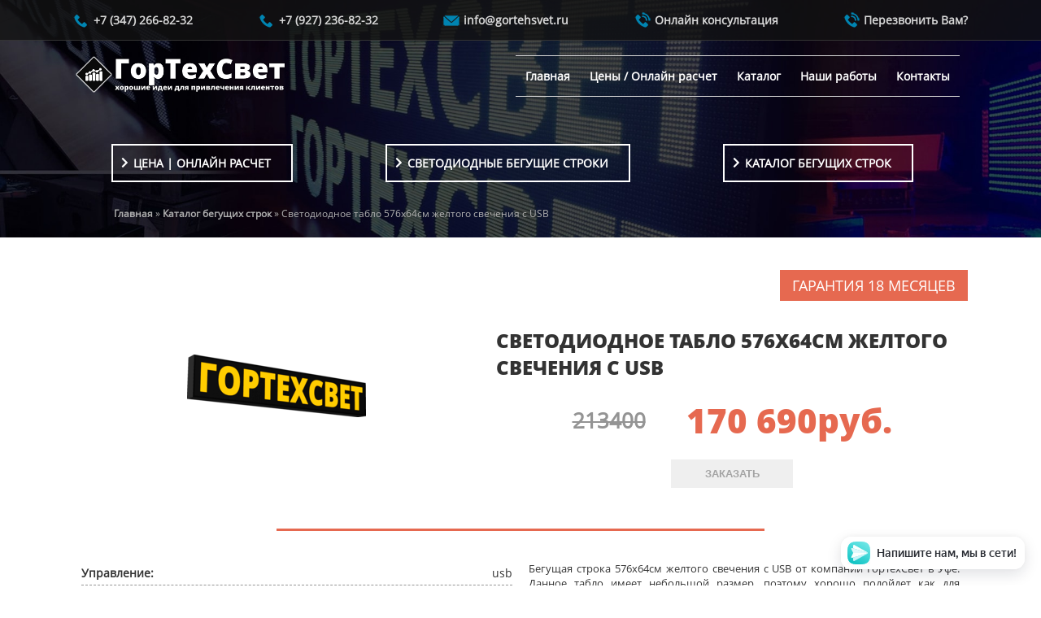

--- FILE ---
content_type: text/html; charset=utf-8
request_url: https://xn--80aaabkl1b5arjljho0e3e.xn--p1ai/catalog/svetodiodnoe-tablo-576x64sm-zheltogo-svecheniya-c-usb
body_size: 8491
content:
<!DOCTYPE html PUBLIC "-//W3C//DTD XHTML+RDFa 1.0//EN"
  "http://www.w3.org/MarkUp/DTD/xhtml-rdfa-1.dtd">
<html xmlns="http://www.w3.org/1999/xhtml" xml:lang="ru" version="XHTML+RDFa 1.0" dir="ltr"
  xmlns:og="http://ogp.me/ns#"
  xmlns:content="http://purl.org/rss/1.0/modules/content/"
  xmlns:dc="http://purl.org/dc/terms/"
  xmlns:foaf="http://xmlns.com/foaf/0.1/"
  xmlns:rdfs="http://www.w3.org/2000/01/rdf-schema#"
  xmlns:sioc="http://rdfs.org/sioc/ns#"
  xmlns:sioct="http://rdfs.org/sioc/types#"
  xmlns:skos="http://www.w3.org/2004/02/skos/core#"
  xmlns:xsd="http://www.w3.org/2001/XMLSchema#">

<head profile="http://www.w3.org/1999/xhtml/vocab">
  <meta http-equiv="Content-Type" content="text/html; charset=utf-8" />
<link rel="amphtml" href="https://бегущаястрокауфа.рф/catalog/svetodiodnoe-tablo-576x64sm-zheltogo-svecheniya-c-usb?amp" />
<meta name="description" content="Бегущая строка 576x64см желтого свечения c USB от компании ГорТехСвет в Уфе. Данное табло имеет небольшой размер, поэтому хорошо подойдет как для наружного использования, так и внутри помещения. Высота 64см позволит транслировать информацию на комфортном расстоянии До 300 метров. Бегущая строка в Уфе стала уже привычным рекламоносителем. Самые качественные комплектующие +" />
<meta name="generator" content="Drupal 7 (https://www.drupal.org)" />
<link rel="canonical" href="https://бегущаястрокауфа.рф/catalog/svetodiodnoe-tablo-576x64sm-zheltogo-svecheniya-c-usb" />
<link rel="shortlink" href="https://бегущаястрокауфа.рф/node/863" />
<meta property="og:site_name" content="Светодиодная бегущая строка в Уфе и РБ" />
<meta property="og:type" content="article" />
<meta property="og:url" content="https://бегущаястрокауфа.рф/catalog/svetodiodnoe-tablo-576x64sm-zheltogo-svecheniya-c-usb" />
<meta property="og:title" content="Светодиодное табло 576x64см желтого свечения c USB" />
<meta property="og:description" content="Бегущая строка 576x64см желтого свечения c USB от компании ГорТехСвет в Уфе. Данное табло имеет небольшой размер, поэтому хорошо подойдет как для наружного использования, так и внутри помещения. Высота 64см позволит транслировать информацию на комфортном расстоянии До 300 метров. Бегущая строка в Уфе стала уже привычным рекламоносителем. Самые качественные комплектующие + профессиональная команда = гарантия качества и Вашего успеха!" />
<meta property="og:updated_time" content="2024-08-05T20:12:04+06:00" />
<meta property="article:published_time" content="2022-03-20T10:05:59+06:00" />
<meta property="article:modified_time" content="2024-08-05T20:12:04+06:00" />
<link rel="shortcut icon" href="https://бегущаястрокауфа.рф/sites/default/files/ico/favicon.ico" type="image/vnd.microsoft.icon" />
<link rel="mask-icon" href="https://бегущаястрокауфа.рф/sites/default/files/ico/ico.svg" color="#1472A3" />
<link rel="icon" href="https://бегущаястрокауфа.рф/sites/default/files/ico/apple-touch-icon-16x16.png" sizes="16x16" />
<link rel="icon" href="https://бегущаястрокауфа.рф/sites/default/files/ico/apple-touch-icon-32x32.png" sizes="32x32" />
<link rel="icon" href="https://бегущаястрокауфа.рф/sites/default/files/ico/apple-touch-icon-96x96.png" sizes="96x96" />
<link rel="icon" href="https://бегущаястрокауфа.рф/sites/default/files/ico/apple-touch-icon-192x192.png" sizes="192x192" />
<link rel="apple-touch-icon" href="https://бегущаястрокауфа.рф/sites/default/files/ico/apple-touch-icon-72x72.png" sizes="72x72" />
<link rel="apple-touch-icon" href="https://бегущаястрокауфа.рф/sites/default/files/ico/apple-touch-icon-76x76.png" sizes="76x76" />
<link rel="apple-touch-icon" href="https://бегущаястрокауфа.рф/sites/default/files/ico/apple-touch-icon-114x114.png" sizes="114x114" />
<link rel="apple-touch-icon" href="https://бегущаястрокауфа.рф/sites/default/files/ico/apple-touch-icon-120x120.png" sizes="120x120" />
<link rel="apple-touch-icon" href="https://бегущаястрокауфа.рф/sites/default/files/ico/apple-touch-icon-144x144.png" sizes="144x144" />
<link rel="apple-touch-icon" href="https://бегущаястрокауфа.рф/sites/default/files/ico/apple-touch-icon-152x152.png" sizes="152x152" />
<link rel="apple-touch-icon" href="https://бегущаястрокауфа.рф/sites/default/files/ico/apple-touch-icon-180x180.png" sizes="180x180" />
<link rel="apple-touch-icon-precomposed" href="https://бегущаястрокауфа.рф/sites/default/files/ico/apple-touch-icon-57x57.png" />
<link rel="apple-touch-icon-precomposed" href="https://бегущаястрокауфа.рф/sites/default/files/ico/apple-touch-icon-72x72.png" sizes="72x72" />
<link rel="apple-touch-icon-precomposed" href="https://бегущаястрокауфа.рф/sites/default/files/ico/apple-touch-icon-76x76.png" sizes="76x76" />
<link rel="apple-touch-icon-precomposed" href="https://бегущаястрокауфа.рф/sites/default/files/ico/apple-touch-icon-114x114.png" sizes="114x114" />
<link rel="apple-touch-icon-precomposed" href="https://бегущаястрокауфа.рф/sites/default/files/ico/apple-touch-icon-120x120.png" sizes="120x120" />
<link rel="apple-touch-icon-precomposed" href="https://бегущаястрокауфа.рф/sites/default/files/ico/apple-touch-icon-144x144.png" sizes="144x144" />
<link rel="apple-touch-icon-precomposed" href="https://бегущаястрокауфа.рф/sites/default/files/ico/apple-touch-icon-152x152.png" sizes="152x152" />
<link rel="apple-touch-icon-precomposed" href="https://бегущаястрокауфа.рф/sites/default/files/ico/apple-touch-icon-180x180.png" sizes="180x180" />
  <title>Светодиодное табло 576x64см желтого свечения c USB | Светодиодная бегущая строка в Уфе и РБ</title>
	<meta name="viewport" content="width=device-width, initial-scale=1.0, maximum-scale=1.0, user-scalable=no">
  <link type="text/css" rel="stylesheet" href="https://бегущаястрокауфа.рф/sites/default/files/css/css_xE-rWrJf-fncB6ztZfd2huxqgxu4WO-qwma6Xer30m4.css" media="all" />
<link type="text/css" rel="stylesheet" href="https://бегущаястрокауфа.рф/sites/default/files/css/css_5pO73qc-z-zv4xoH8aIAp_Prq1thKg1qz9beR7eKaZg.css" media="all" />
<link type="text/css" rel="stylesheet" href="https://бегущаястрокауфа.рф/sites/default/files/css/css_Oj_d-GhtaMYCfPnt-T8BJXaQwbLuLeg1AcEf5U10Ogk.css" media="all" />
<link type="text/css" rel="stylesheet" href="https://бегущаястрокауфа.рф/sites/default/files/css/css_8pXxv_Q9tuqN9DKKlzZBeQzBG_3XuXdwyT8di0ytZes.css" media="all" />
  <script type="text/javascript" src="https://бегущаястрокауфа.рф/sites/default/files/js/js_a8MyAHRjajLu6SNTDzhm_ZUhUeIq_Ao6d-T9QrOU9BI.js"></script>
<script type="text/javascript">
<!--//--><![CDATA[//><!--
jQuery.migrateMute=true;jQuery.migrateTrace=false;
//--><!]]>
</script>
<script type="text/javascript" src="https://бегущаястрокауфа.рф/sites/default/files/js/js_uo6tC2eT96vtrr3am7cfMolhvnkfRp4ZMIUvQHN4k4g.js"></script>
<script type="text/javascript" src="https://бегущаястрокауфа.рф/sites/default/files/js/js_cHRi6HJkg980ceEAyqo8EUrBqIrUDa0n_mHBsAI1m40.js"></script>
<script type="text/javascript" src="https://бегущаястрокауфа.рф/sites/default/files/js/js_LFZrUqTQr0WVO3GX7IdC1g37ibv8PTyie3040ZmNvFw.js"></script>
<script type="text/javascript" src="https://бегущаястрокауфа.рф/sites/default/files/js/js_JBUNir-OCrhE3gDYs1FD9RrwcHyA5F1yAaQA1l6wkqA.js"></script>
<script type="text/javascript">
<!--//--><![CDATA[//><!--
jQuery.extend(Drupal.settings, {"basePath":"\/","pathPrefix":"","setHasJsCookie":0,"ajaxPageState":{"theme":"slooon","theme_token":"lLMV5h-3sN9dST3jwmIm0vDdQBz9HGgZtn3hvkenGtE","jquery_version":"1.10","js":{"sites\/all\/modules\/jquery_update\/replace\/jquery\/1.10\/jquery.min.js":1,"0":1,"sites\/all\/modules\/jquery_update\/replace\/jquery-migrate\/1\/jquery-migrate.min.js":1,"misc\/jquery-extend-3.4.0.js":1,"misc\/jquery-html-prefilter-3.5.0-backport.js":1,"misc\/jquery.once.js":1,"misc\/drupal.js":1,"sites\/all\/modules\/jquery_update\/replace\/ui\/external\/jquery.cookie.js":1,"sites\/all\/modules\/jquery_update\/replace\/jquery.form\/4\/jquery.form.min.js":1,"misc\/ajax.js":1,"sites\/all\/modules\/jquery_update\/js\/jquery_update.js":1,"public:\/\/languages\/ru_WvgN0sLOitAN-2rtSo1-LHNm2Iz8wR80cL_9vOCxdXs.js":1,"sites\/all\/libraries\/colorbox\/jquery.colorbox-min.js":1,"sites\/all\/modules\/colorbox\/js\/colorbox.js":1,"sites\/all\/modules\/colorbox\/styles\/stockholmsyndrome\/colorbox_style.js":1,"misc\/progress.js":1,"sites\/all\/modules\/webform\/js\/webform.js":1,"sites\/all\/themes\/slooon\/js\/jquery.maskedinput.min.js":1,"sites\/all\/themes\/slooon\/js\/online.js":1,"sites\/all\/themes\/slooon\/js\/script.js":1},"css":{"modules\/system\/system.base.css":1,"modules\/system\/system.menus.css":1,"modules\/system\/system.messages.css":1,"modules\/system\/system.theme.css":1,"modules\/field\/theme\/field.css":1,"modules\/node\/node.css":1,"modules\/search\/search.css":1,"modules\/user\/user.css":1,"sites\/all\/modules\/views\/css\/views.css":1,"sites\/all\/modules\/ckeditor\/css\/ckeditor.css":1,"sites\/all\/modules\/colorbox\/styles\/stockholmsyndrome\/colorbox_style.css":1,"sites\/all\/modules\/ctools\/css\/ctools.css":1,"sites\/all\/modules\/taxonomy_access\/taxonomy_access.css":1,"sites\/all\/modules\/path_breadcrumbs\/css\/path_breadcrumbs.css":1,"sites\/all\/modules\/webform\/css\/webform.css":1,"sites\/all\/themes\/slooon\/css\/fa.css":1,"sites\/all\/themes\/slooon\/css\/online.css":1,"sites\/all\/themes\/slooon\/css\/style.css":1,"sites\/all\/themes\/slooon\/css\/responsive.css":1}},"colorbox":{"opacity":"0.85","current":"{current} \u0438\u0437 {total}","previous":"\u00ab \u041f\u0440\u0435\u0434\u044b\u0434\u0443\u0449\u0438\u0439","next":"\u0421\u043b\u0435\u0434\u0443\u044e\u0449\u0438\u0439 \u00bb","close":"\u0417\u0430\u043a\u0440\u044b\u0442\u044c","maxWidth":"98%","maxHeight":"98%","fixed":true,"mobiledetect":false,"mobiledevicewidth":"480px","specificPagesDefaultValue":"admin*\nimagebrowser*\nimg_assist*\nimce*\nnode\/add\/*\nnode\/*\/edit\nprint\/*\nprintpdf\/*\nsystem\/ajax\nsystem\/ajax\/*"},"ajax":{"edit-submit":{"callback":"webform_ajax_callback","wrapper":"webform-ajax-wrapper-36","progress":{"message":"","type":"throbber"},"event":"click","url":"\/system\/ajax","submit":{"_triggering_element_name":"op","_triggering_element_value":"\u041e\u0442\u043f\u0440\u0430\u0432\u0438\u0442\u044c"}},"edit-submit--2":{"callback":"webform_ajax_callback","wrapper":"webform-ajax-wrapper-256","progress":{"message":"","type":"throbber"},"event":"click","url":"\/system\/ajax","submit":{"_triggering_element_name":"op","_triggering_element_value":"\u041e\u0442\u043f\u0440\u0430\u0432\u0438\u0442\u044c"}}},"urlIsAjaxTrusted":{"\/system\/ajax":true,"\/zayavka-na-zvonok":true,"\/perezvonit-vam":true}});
//--><!]]>
</script>
</head>
<body class="html not-front not-logged-in no-sidebars page-node page-node- page-node-863 node-type-tovar" >
  <div id="skip-link">
    <a href="#main-content" class="element-invisible element-focusable">Перейти к основному содержанию</a>
  </div>
    <div class="page">

	<div class="promo">
		<div class="top">
			<div class="container">
				<a class="tel" href="tel:+73472668232">+7 (347) 266-82-32</a>
				<a class="tel" href="tel:+79272368232">+7 (927) 236-82-32</a>
				<a class="mail" href="mailto:info@gortehsvet.ru">info@gortehsvet.ru</a>
				<a class="online" href="#">Онлайн консультация</a>
				<a class="zayavka" href="#">Перезвонить Вам?</a>
			</div>
		</div><!--//top-->
		<header class="container cols">
			<div class="logo col-3">
				<a href="/" title="Главная" rel="home" id="logo">
					<img src="https://бегущаястрокауфа.рф/sites/default/files/logo.png" alt="Светодиодная бегущая строка в Уфе и РБ" />
				</a>
			</div>
			<div class="mainmenu-btn">☰</div>
			<nav class="col-9">
				<div class="mobilemanu_head">
					<div class="mobilemanu_head_logo">
						<a href="/" title="Главная" rel="home" id="logo">
							<img src="https://бегущаястрокауфа.рф/sites/default/files/logo.png" alt="Главная" />
						</a>
					</div>
					<div class="mobilemanu_head_close">✖</div>
				</div>
									   <ul class="nav navbar-nav"><li><a href="/" title="">Главная</a></li><li><a href="/ceny-na-begushchie-stroki" title="Цены на бегущие строки в уфе">Цены / Онлайн расчет</a></li><li><a href="/catalog" title="Каталог бегущих строк в уфе">Каталог</a></li><li><a href="/nashi-raboty" title="Бегущие строки и видеоэкраны от ГорТехСвет">Наши работы</a></li><li><a href="/contacts">Контакты</a></li></ul>								<div class="mobilemanu_bottom">
					<div class="mobilemanu_bottom_name title">ГорТехСвет</div>
					<div class="mobilemanu_bottom_adres">г. Уфа, ул. Окт. Революции 48/1</div>
					<div class="mobilemanu_bottom_tel"><a href="tel:+73472668232">+7 (347) 266-82-32</a></div>
					<div class="mobilemanu_bottom_tel"><a href="tel:+79272368232">+7 (927) 236-82-32</a></div>
					<div class="mobilemanu_bottom_tel"><a href="mailto:info@gortehsvet.ru">info@gortehsvet.ru</a></div>
				</div>
			</nav>
		</header><!--//header-->
		<div class="promo-title container">
						<div class="gts-a">
				<a href="/ceny-na-begushchie-stroki" title="Бегущая строка цена">Цена | Онлайн расчет</a>
				<a href="/" title="Бегущие строки в Уфе">Светодиодные бегущие строки</a>
				<a href="/catalog" title="Каталог бегущих строк в уфе">Каталог бегущих строк</a>
			</div>
			<div id="breadcrumb"><h2 class="element-invisible">Вы здесь</h2><ol class="breadcrumb" itemscope itemtype="http://schema.org/BreadcrumbList"><li class="inline odd first" itemprop="itemListElement" itemscope itemtype="http://schema.org/ListItem"><a href="https://бегущаястрокауфа.рф/" itemprop="item"><span itemprop="name">Главная</span></a><meta itemprop="position" content="1"></li> <span class="delimiter">»</span> <li class="inline even" itemprop="itemListElement" itemscope itemtype="http://schema.org/ListItem"><a href="https://бегущаястрокауфа.рф/catalog" itemprop="item"><span itemprop="name">Каталог бегущих строк</span></a><meta itemprop="position" content="2"></li> <span class="delimiter">»</span> <li class="inline odd last" itemprop="itemListElement" itemscope itemtype="http://schema.org/ListItem"><span itemprop="name">Светодиодное табло 576x64см желтого свечения c USB</span><meta itemprop="position" content="3"></li></ol></div>		</div>
	</div><!--//promo-->
	
	<div id="content">
					<div class="tab-container">
							</div>
											<div id="block-system-main" class="clear-block block block-system">
	<div class="container">
						<div itemscope itemtype="http://schema.org/Product" id="node-863" class="cols node node-tovar node-promoted clearfix" about="/catalog/svetodiodnoe-tablo-576x64sm-zheltogo-svecheniya-c-usb" typeof="sioc:Item foaf:Document">
	<div class="tovar-left">
		<div class="tovar-img">
						<img itemprop="image" src="https://бегущаястрокауфа.рф/sites/default/files/styles/medium/public/zheltyy.png?itok=oNe4z-K2" alt="Светодиодное табло 576x64см желтого свечения c USB" >
		</div>
	</div>
	<div class="tovar-right">
		<div class="tovar-title" itemprop="name"><h1>Светодиодное табло 576x64см желтого свечения c USB</h1></div>
		<meta itemprop="brand" content="ГорТехСвет" />
		<meta itemprop="manufacturer" content="ГорТехСвет" />
		<div class="tovar-prices cols" itemprop="offers" itemscope itemtype="http://schema.org/Offer">
					<div class="tovar-old-price">
				<div class="field field-name-field-old-price field-type-number-integer field-label-hidden"><div class="field-items"><div class="field-item even">213400</div></div></div>			</div>
							<div class="tovar-new-price">
				<meta itemprop="price" content="170690">
    			<meta itemprop="priceCurrency" content="RUB">
				<link itemprop="availability" href="http://schema.org/InStock">
				<div class="field field-name-field-new-price field-type-number-integer field-label-hidden"><div class="field-items"><div class="field-item even">170 690</div></div></div> руб.
			</div>
				</div>
		<div class="tovar-div-btn"><button class="tovar-btn2">Заказать</button></div>
				<div class="tovar-garant">
			Гарантия 18 месяцев		</div>
			</div>
	<div class="tovar-bottom cols">
		<div class="tovar-hars col-6">
						<div class="tovar-har"><span class="tovar-har-label">Управление: </span>usb</div>
			<div class="tovar-har"><span class="tovar-har-label">Размер табло: </span>576x64см</div>
			<div class="tovar-har"><span class="tovar-har-label">Размер с учетом корпуса: </span>581x69см</div>
			<div class="tovar-har"><span class="tovar-har-label">Площадь экрана: </span>4.0089кв.м</div>
			<div class="tovar-har"><span class="tovar-har-label">Полезная площадь экрана: </span>3.6864кв.м</div>
			<div class="tovar-har"><span class="tovar-har-label">Шаг пикселя: </span>10мм</div>
			<div class="tovar-har"><span class="tovar-har-label">Плотность: </span>10000 пикс/кв.м</div>
			<div class="tovar-har"><span class="tovar-har-label">Разрешение экрана: </span>576x64пикс</div>
			<div class="tovar-har"><span class="tovar-har-label">Оптимальное растояние просмотра: </span> от 5м</div>
			<div class="tovar-har"><span class="tovar-har-label">Источник питания: </span>220В</div>
			<div class="tovar-har"><span class="tovar-har-label">Потребляемая мощность: </span>1800Вт</div>
			<div class="tovar-har"><span class="tovar-har-label">Степень пылевлагозащиты: </span>IP65</div>
			<div class="tovar-har"><span class="tovar-har-label">Температурный режим работы: </span>От -40°C до +45°C, влажн. до 90%</div>
			<div class="tovar-har"><span class="tovar-har-label">Срок службы светодиодов: </span>100 000 часов</div>
		</div>
		<div class="tovar-text col-6" itemprop="description">
			<div class="field field-name-body field-type-text-with-summary field-label-hidden"><div class="field-items"><div class="field-item even" property="content:encoded"><p>Бегущая строка 576x64см желтого свечения c USB от компании ГорТехСвет в Уфе. Данное табло имеет небольшой размер, поэтому хорошо подойдет как для наружного использования, так и внутри помещения. Высота 64см позволит транслировать информацию на комфортном расстоянии До 300 метров.</p>
<p>Бегущая строка в Уфе стала уже привычным рекламоносителем. Самые качественные комплектующие + профессиональная команда = гарантия качества и Вашего успеха!</p>
<p>Светодиодная бегущая строка повышает эффективность наружной рекламы:</p>
<ul>
<li>программируемая вывеска с динамическим сообщением привлекает внимание к вашей продукции;</li>
<li>информационные табло подходят для улицы и помещений;</li>
<li>разные типы экранов позволяют запускать разные виды рекламы — от текстовых сообщений до полноценного рекламного видео.</li>
</ul>
<ul>
<li><strong>Повышенная эффективность.</strong> Анимация лучше привлекает внимание: За счет яркого свечения реклама выделяется на фоне стандартных вывесок и баннеров. Предлагаем более 50 вариантов анимации.</li>
<li><strong>Память.</strong> вмещает неограниченный объем информации: меняйте рекламные сообщения, информируйте клиентов об акциях и смене ассортимента.</li>
<li><strong>Простота в управлении.</strong> Информативная инструкция поможет настроить вывеску, даже если вы не специалист в компьютерах.</li>
<li><strong>Экономичность.</strong> Светодиодные табло потребляют значительно меньше энергии.</li>
<li><strong>Простота установки.</strong> Монтаж не требует дополнительных конструкций: благодаря небольшому весу вывеска крепится на простые металлические уголки в 90% случаев. Монтаж не требует специального оборудования: электронное табло можно установить самостоятельно.</li>
<li><strong>Дешевизна рекламы.</strong> Световая вывеска собирает огромный трафик: цена просмотра недорога по сравнению с другими видами рекламы.</li>
</ul>
</div></div></div>
		</div>
	</div>
	
	


</div>
			</div>
</div>			</div>
	<div class="bottom-content container cols">
					</div><!--//bottom-content-->
		
	
	<footer>
		<div class="container cols">
							<div class="footer-left col-6">
					<div id="block-block-8" class="clear-block block block-block">
	<div class="container">
	
		<div class="block-title">
			<h3>
								Контакты							</h3>
		</div>
				<div class="block-content">			<div itemscope itemtype="http://schema.org/Organization">
	<div class="contacts-footer-name" class="contacts-footer-col"><a itemprop="url" href="http://gortehsvet.ru"><span itemprop="name">ГорТехСвет</span></a><span itemprop="description"> Светодиодные бегущие строки и видеоэкраны</span></div>
	<meta itemprop="image" content="/sites/default/files/logo.png">
	<meta itemprop="logo" content="/sites/default/files/logo.png">
	<div class="contacts-footer-col" itemprop="address" itemscope itemtype="http://schema.org/PostalAddress">
		<strong>Адрес:</strong>
		<span itemprop="addressLocality">Уфа</span>
		<span itemprop="streetAddress">Октябрьской Революции, 48/1</span>
		<meta itemprop="postalCode" content="450057">
		<meta itemprop="addressRegion" content="Республика Башкортостан">
	</div>
	<div class="contacts-footer-col"><strong>Телефон: </strong><span itemprop="telephone" content="+73472668232"><a href="tel:+73472668232">+7 (347) 266-82-32</a></span></div>
	<div class="contacts-footer-col"><strong>Телефон: </strong><span itemprop="telephone" content="+79272368232"><a href="tel:+79272368232">+7 (927) 236-82-32</a></span></div>
	<div class="contacts-footer-col"><strong>Email: </strong><span itemprop="email">info@gortehsvet.ru</span></div>
	<div class="contacts-footer-col"><strong>Время работы:</strong> <time datetime="Mo-Fr 10:00−20:00">ПН-ПТ, 10:00-20:00</time></div>
	<div class="social">
		<a href="https://vk.com/gortehsvet" itemprop="sameAs"><i class="fab fa-vk" aria-hidden="true"></i></a>
		<a href="https://www.instagram.com/gortehsvet/" itemprop="sameAs"><i class="fab fa-instagram" aria-hidden="true"></i></a>
		<a href="https://www.youtube.com/channel/UC7ar2QU1YOel92PwtzzbzXg" itemprop="sameAs"><i class="fab fa-youtube" aria-hidden="true"></i></a>
	</div>
</div>		</div>	</div>
</div>				</div>
										<div class="footer-right col-6">
					<div id="block-webform-client-block-36" class="clear-block block block-webform">
	<div class="container">
	
		<div class="block-title">
			<h3>
								Заявка на звонок							</h3>
		</div>
				<div class="block-content">			<div id="webform-ajax-wrapper-36"><form class="webform-client-form webform-client-form-36 webform-hints" action="/zayavka-na-zvonok" method="post" id="webform-client-form-36" accept-charset="UTF-8"><div><div  class="form-item webform-component webform-component-textfield webform-component--vashe-imya">
  <label class="element-invisible" for="edit-submitted-vashe-imya">Ваше имя </label>
 <input title="Ваше имя" placeholder="Ваше имя" class="webform-hints-field form-text" type="text" id="edit-submitted-vashe-imya" name="submitted[vashe_imya]" value="" size="60" maxlength="128" />
</div>
<div  class="form-item webform-component webform-component-textfield webform-component--nomer-telefona">
  <label class="element-invisible" for="edit-submitted-nomer-telefona">Номер телефона <span class="form-required" title="Это поле обязательно для заполнения.">*</span></label>
 <input required="required" title="Номер телефона*" placeholder="Номер телефона*" class="webform-hints-field form-text required" type="text" id="edit-submitted-nomer-telefona" name="submitted[nomer_telefona]" value="" size="60" maxlength="128" />
</div>
<input type="hidden" name="details[sid]" />
<input type="hidden" name="details[page_num]" value="1" />
<input type="hidden" name="details[page_count]" value="1" />
<input type="hidden" name="details[finished]" value="0" />
<input type="hidden" name="form_build_id" value="form-uaG6gXfCMW9ZxzkwEILDO7ekafSeXXjjFqrr99-sukE" />
<input type="hidden" name="form_id" value="webform_client_form_36" />
<input type="hidden" name="webform_ajax_wrapper_id" value="webform-ajax-wrapper-36" />
<div class="form-actions"><input class="webform-submit button-primary form-submit" type="submit" id="edit-submit" name="op" value="Отправить" /></div></div></form></div>		</div>	</div>
</div>				</div>
					</div>
	</footer><!--//footer-->
	
	<div class="overlay"></div>
		
			<div class="zayvka">
			<div id="block-webform-client-block-256" class="clear-block block block-webform">
	<div class="container">
						<div id="webform-ajax-wrapper-256"><form class="webform-client-form webform-client-form-256 webform-hints" action="/perezvonit-vam" method="post" id="webform-client-form-256" accept-charset="UTF-8"><div><div  class="form-item webform-component webform-component-textfield webform-component--vashe-imya">
  <label class="element-invisible" for="edit-submitted-vashe-imya--2">Ваше имя </label>
 <input title="Ваше имя" placeholder="Ваше имя" class="webform-hints-field form-text" type="text" id="edit-submitted-vashe-imya--2" name="submitted[vashe_imya]" value="" size="60" maxlength="128" />
</div>
<div  class="form-item webform-component webform-component-textfield webform-component--nomer-telefona">
  <label class="element-invisible" for="edit-submitted-nomer-telefona--2">Номер телефона <span class="form-required" title="Это поле обязательно для заполнения.">*</span></label>
 <input required="required" title="Номер телефона*" placeholder="Номер телефона*" class="webform-hints-field form-text required" type="text" id="edit-submitted-nomer-telefona--2" name="submitted[nomer_telefona]" value="" size="60" maxlength="128" />
</div>
<div  class="form-item webform-component webform-component-textfield webform-component--soobshchenie">
  <label class="element-invisible" for="edit-submitted-soobshchenie">Сообщение </label>
 <input title="Сообщение" placeholder="Сообщение" class="webform-hints-field form-text" type="text" id="edit-submitted-soobshchenie" name="submitted[soobshchenie]" value="" size="60" maxlength="128" />
</div>
<input type="hidden" name="details[sid]" />
<input type="hidden" name="details[page_num]" value="1" />
<input type="hidden" name="details[page_count]" value="1" />
<input type="hidden" name="details[finished]" value="0" />
<input type="hidden" name="form_build_id" value="form-YsopXgIaFWuxxPTDkVLu2QPxiuyVIJVr76HESu-qL9Y" />
<input type="hidden" name="form_id" value="webform_client_form_256" />
<input type="hidden" name="webform_ajax_wrapper_id" value="webform-ajax-wrapper-256" />
<div class="form-actions"><input class="webform-submit button-primary form-submit" type="submit" id="edit-submit--2" name="op" value="Отправить" /></div></div></form></div>			</div>
</div>		</div>
		
</div><!--//page-->  	<!-- Yandex.Metrika counter -->
<script type="text/javascript" >
   (function(m,e,t,r,i,k,a){m[i]=m[i]||function(){(m[i].a=m[i].a||[]).push(arguments)};
   m[i].l=1*new Date();k=e.createElement(t),a=e.getElementsByTagName(t)[0],k.async=1,k.src=r,a.parentNode.insertBefore(k,a)})
   (window, document, "script", "https://mc.yandex.ru/metrika/tag.js", "ym");

   ym(27181790, "init", {
        clickmap:true,
        trackLinks:true,
        accurateTrackBounce:true,
        webvisor:true,
        trackHash:true
   });
</script>
<noscript><div><img src="https://mc.yandex.ru/watch/27181790" style="position:absolute; left:-9999px;" alt="" /></div></noscript>
<!-- /Yandex.Metrika counter -->
	<!-- Global site tag (gtag.js) - Google Analytics -->
<script async src="https://www.googletagmanager.com/gtag/js?id=UA-141593663-1"></script>
<script>
  window.dataLayer = window.dataLayer || [];
  function gtag(){dataLayer.push(arguments);}
  gtag('js', new Date());

  gtag('config', 'UA-141593663-1');
</script>
	<script type='text/javascript'>
(function () {
    window['yandexChatWidgetCallback'] = function() {
        try {
            window.yandexChatWidget = new Ya.ChatWidget({
                guid: '938e4c6e-4b53-43cf-bdcd-49612e8ddde2',
                buttonText: 'Напишите нам, мы в сети!',
                title: 'Чат',
                theme: 'light',
                collapsedDesktop: 'never',
                collapsedTouch: 'always'
            });
        } catch(e) { }
    };
    var n = document.getElementsByTagName('script')[0],
        s = document.createElement('script');
    s.async = true;
    s.charset = 'UTF-8';
    s.src = 'https://yastatic.net/s3/chat/widget.js';
    n.parentNode.insertBefore(s, n);
})();
</script>

</body>
</html>


--- FILE ---
content_type: text/css
request_url: https://xn--80aaabkl1b5arjljho0e3e.xn--p1ai/sites/default/files/css/css_8pXxv_Q9tuqN9DKKlzZBeQzBG_3XuXdwyT8di0ytZes.css
body_size: 17593
content:
.fa,.fas,.far,.fal,.fab{-moz-osx-font-smoothing:grayscale;-webkit-font-smoothing:antialiased;display:inline-block;font-style:normal;font-variant:normal;text-rendering:auto;line-height:1;}.fa-lg{font-size:1.33333em;line-height:0.75em;vertical-align:-.0667em;}.fa-xs{font-size:.75em;}.fa-sm{font-size:.875em;}.fa-1x{font-size:1em;}.fa-2x{font-size:2em;}.fa-3x{font-size:3em;}.fa-4x{font-size:4em;}.fa-5x{font-size:5em;}.fa-6x{font-size:6em;}.fa-7x{font-size:7em;}.fa-8x{font-size:8em;}.fa-9x{font-size:9em;}.fa-10x{font-size:10em;}.fa-fw{text-align:center;width:1.25em;}.fa-ul{list-style-type:none;margin-left:2.5em;padding-left:0;}.fa-ul > li{position:relative;}.fa-li{left:-2em;position:absolute;text-align:center;width:2em;line-height:inherit;}.fa-border{border:solid 0.08em #eee;border-radius:.1em;padding:.2em .25em .15em;}.fa-pull-left{float:left;}.fa-pull-right{float:right;}.fa.fa-pull-left,.fas.fa-pull-left,.far.fa-pull-left,.fal.fa-pull-left,.fab.fa-pull-left{margin-right:.3em;}.fa.fa-pull-right,.fas.fa-pull-right,.far.fa-pull-right,.fal.fa-pull-right,.fab.fa-pull-right{margin-left:.3em;}.fa-spin{-webkit-animation:fa-spin 2s infinite linear;animation:fa-spin 2s infinite linear;}.fa-pulse{-webkit-animation:fa-spin 1s infinite steps(8);animation:fa-spin 1s infinite steps(8);}@-webkit-keyframes fa-spin{0%{-webkit-transform:rotate(0deg);transform:rotate(0deg);}100%{-webkit-transform:rotate(360deg);transform:rotate(360deg);}}@keyframes fa-spin{0%{-webkit-transform:rotate(0deg);transform:rotate(0deg);}100%{-webkit-transform:rotate(360deg);transform:rotate(360deg);}}.fa-rotate-90{-ms-filter:"progid:DXImageTransform.Microsoft.BasicImage(rotation=1)";-webkit-transform:rotate(90deg);transform:rotate(90deg);}.fa-rotate-180{-ms-filter:"progid:DXImageTransform.Microsoft.BasicImage(rotation=2)";-webkit-transform:rotate(180deg);transform:rotate(180deg);}.fa-rotate-270{-ms-filter:"progid:DXImageTransform.Microsoft.BasicImage(rotation=3)";-webkit-transform:rotate(270deg);transform:rotate(270deg);}.fa-flip-horizontal{-ms-filter:"progid:DXImageTransform.Microsoft.BasicImage(rotation=0, mirror=1)";-webkit-transform:scale(-1,1);transform:scale(-1,1);}.fa-flip-vertical{-ms-filter:"progid:DXImageTransform.Microsoft.BasicImage(rotation=2, mirror=1)";-webkit-transform:scale(1,-1);transform:scale(1,-1);}.fa-flip-horizontal.fa-flip-vertical{-ms-filter:"progid:DXImageTransform.Microsoft.BasicImage(rotation=2, mirror=1)";-webkit-transform:scale(-1,-1);transform:scale(-1,-1);}:root .fa-rotate-90,:root .fa-rotate-180,:root .fa-rotate-270,:root .fa-flip-horizontal,:root .fa-flip-vertical{-webkit-filter:none;filter:none;}.fa-stack{display:inline-block;height:2em;line-height:2em;position:relative;vertical-align:middle;width:2em;}.fa-stack-1x,.fa-stack-2x{left:0;position:absolute;text-align:center;width:100%;}.fa-stack-1x{line-height:inherit;}.fa-stack-2x{font-size:2em;}.fa-inverse{color:#fff;}.fa-500px:before{content:"\f26e";}.fa-accessible-icon:before{content:"\f368";}.fa-accusoft:before{content:"\f369";}.fa-address-book:before{content:"\f2b9";}.fa-address-card:before{content:"\f2bb";}.fa-adjust:before{content:"\f042";}.fa-adn:before{content:"\f170";}.fa-adversal:before{content:"\f36a";}.fa-affiliatetheme:before{content:"\f36b";}.fa-algolia:before{content:"\f36c";}.fa-align-center:before{content:"\f037";}.fa-align-justify:before{content:"\f039";}.fa-align-left:before{content:"\f036";}.fa-align-right:before{content:"\f038";}.fa-allergies:before{content:"\f461";}.fa-amazon:before{content:"\f270";}.fa-amazon-pay:before{content:"\f42c";}.fa-ambulance:before{content:"\f0f9";}.fa-american-sign-language-interpreting:before{content:"\f2a3";}.fa-amilia:before{content:"\f36d";}.fa-anchor:before{content:"\f13d";}.fa-android:before{content:"\f17b";}.fa-angellist:before{content:"\f209";}.fa-angle-double-down:before{content:"\f103";}.fa-angle-double-left:before{content:"\f100";}.fa-angle-double-right:before{content:"\f101";}.fa-angle-double-up:before{content:"\f102";}.fa-angle-down:before{content:"\f107";}.fa-angle-left:before{content:"\f104";}.fa-angle-right:before{content:"\f105";}.fa-angle-up:before{content:"\f106";}.fa-angrycreative:before{content:"\f36e";}.fa-angular:before{content:"\f420";}.fa-app-store:before{content:"\f36f";}.fa-app-store-ios:before{content:"\f370";}.fa-apper:before{content:"\f371";}.fa-apple:before{content:"\f179";}.fa-apple-pay:before{content:"\f415";}.fa-archive:before{content:"\f187";}.fa-arrow-alt-circle-down:before{content:"\f358";}.fa-arrow-alt-circle-left:before{content:"\f359";}.fa-arrow-alt-circle-right:before{content:"\f35a";}.fa-arrow-alt-circle-up:before{content:"\f35b";}.fa-arrow-circle-down:before{content:"\f0ab";}.fa-arrow-circle-left:before{content:"\f0a8";}.fa-arrow-circle-right:before{content:"\f0a9";}.fa-arrow-circle-up:before{content:"\f0aa";}.fa-arrow-down:before{content:"\f063";}.fa-arrow-left:before{content:"\f060";}.fa-arrow-right:before{content:"\f061";}.fa-arrow-up:before{content:"\f062";}.fa-arrows-alt:before{content:"\f0b2";}.fa-arrows-alt-h:before{content:"\f337";}.fa-arrows-alt-v:before{content:"\f338";}.fa-assistive-listening-systems:before{content:"\f2a2";}.fa-asterisk:before{content:"\f069";}.fa-asymmetrik:before{content:"\f372";}.fa-at:before{content:"\f1fa";}.fa-audible:before{content:"\f373";}.fa-audio-description:before{content:"\f29e";}.fa-autoprefixer:before{content:"\f41c";}.fa-avianex:before{content:"\f374";}.fa-aviato:before{content:"\f421";}.fa-aws:before{content:"\f375";}.fa-backward:before{content:"\f04a";}.fa-balance-scale:before{content:"\f24e";}.fa-ban:before{content:"\f05e";}.fa-band-aid:before{content:"\f462";}.fa-bandcamp:before{content:"\f2d5";}.fa-barcode:before{content:"\f02a";}.fa-bars:before{content:"\f0c9";}.fa-baseball-ball:before{content:"\f433";}.fa-basketball-ball:before{content:"\f434";}.fa-bath:before{content:"\f2cd";}.fa-battery-empty:before{content:"\f244";}.fa-battery-full:before{content:"\f240";}.fa-battery-half:before{content:"\f242";}.fa-battery-quarter:before{content:"\f243";}.fa-battery-three-quarters:before{content:"\f241";}.fa-bed:before{content:"\f236";}.fa-beer:before{content:"\f0fc";}.fa-behance:before{content:"\f1b4";}.fa-behance-square:before{content:"\f1b5";}.fa-bell:before{content:"\f0f3";}.fa-bell-slash:before{content:"\f1f6";}.fa-bicycle:before{content:"\f206";}.fa-bimobject:before{content:"\f378";}.fa-binoculars:before{content:"\f1e5";}.fa-birthday-cake:before{content:"\f1fd";}.fa-bitbucket:before{content:"\f171";}.fa-bitcoin:before{content:"\f379";}.fa-bity:before{content:"\f37a";}.fa-black-tie:before{content:"\f27e";}.fa-blackberry:before{content:"\f37b";}.fa-blind:before{content:"\f29d";}.fa-blogger:before{content:"\f37c";}.fa-blogger-b:before{content:"\f37d";}.fa-bluetooth:before{content:"\f293";}.fa-bluetooth-b:before{content:"\f294";}.fa-bold:before{content:"\f032";}.fa-bolt:before{content:"\f0e7";}.fa-bomb:before{content:"\f1e2";}.fa-book:before{content:"\f02d";}.fa-bookmark:before{content:"\f02e";}.fa-bowling-ball:before{content:"\f436";}.fa-box:before{content:"\f466";}.fa-box-open:before{content:"\f49e";}.fa-boxes:before{content:"\f468";}.fa-braille:before{content:"\f2a1";}.fa-briefcase:before{content:"\f0b1";}.fa-briefcase-medical:before{content:"\f469";}.fa-btc:before{content:"\f15a";}.fa-bug:before{content:"\f188";}.fa-building:before{content:"\f1ad";}.fa-bullhorn:before{content:"\f0a1";}.fa-bullseye:before{content:"\f140";}.fa-burn:before{content:"\f46a";}.fa-buromobelexperte:before{content:"\f37f";}.fa-bus:before{content:"\f207";}.fa-buysellads:before{content:"\f20d";}.fa-calculator:before{content:"\f1ec";}.fa-calendar:before{content:"\f133";}.fa-calendar-alt:before{content:"\f073";}.fa-calendar-check:before{content:"\f274";}.fa-calendar-minus:before{content:"\f272";}.fa-calendar-plus:before{content:"\f271";}.fa-calendar-times:before{content:"\f273";}.fa-camera:before{content:"\f030";}.fa-camera-retro:before{content:"\f083";}.fa-capsules:before{content:"\f46b";}.fa-car:before{content:"\f1b9";}.fa-caret-down:before{content:"\f0d7";}.fa-caret-left:before{content:"\f0d9";}.fa-caret-right:before{content:"\f0da";}.fa-caret-square-down:before{content:"\f150";}.fa-caret-square-left:before{content:"\f191";}.fa-caret-square-right:before{content:"\f152";}.fa-caret-square-up:before{content:"\f151";}.fa-caret-up:before{content:"\f0d8";}.fa-cart-arrow-down:before{content:"\f218";}.fa-cart-plus:before{content:"\f217";}.fa-cc-amazon-pay:before{content:"\f42d";}.fa-cc-amex:before{content:"\f1f3";}.fa-cc-apple-pay:before{content:"\f416";}.fa-cc-diners-club:before{content:"\f24c";}.fa-cc-discover:before{content:"\f1f2";}.fa-cc-jcb:before{content:"\f24b";}.fa-cc-mastercard:before{content:"\f1f1";}.fa-cc-paypal:before{content:"\f1f4";}.fa-cc-stripe:before{content:"\f1f5";}.fa-cc-visa:before{content:"\f1f0";}.fa-centercode:before{content:"\f380";}.fa-certificate:before{content:"\f0a3";}.fa-chart-area:before{content:"\f1fe";}.fa-chart-bar:before{content:"\f080";}.fa-chart-line:before{content:"\f201";}.fa-chart-pie:before{content:"\f200";}.fa-check:before{content:"\f00c";}.fa-check-circle:before{content:"\f058";}.fa-check-square:before{content:"\f14a";}.fa-chess:before{content:"\f439";}.fa-chess-bishop:before{content:"\f43a";}.fa-chess-board:before{content:"\f43c";}.fa-chess-king:before{content:"\f43f";}.fa-chess-knight:before{content:"\f441";}.fa-chess-pawn:before{content:"\f443";}.fa-chess-queen:before{content:"\f445";}.fa-chess-rook:before{content:"\f447";}.fa-chevron-circle-down:before{content:"\f13a";}.fa-chevron-circle-left:before{content:"\f137";}.fa-chevron-circle-right:before{content:"\f138";}.fa-chevron-circle-up:before{content:"\f139";}.fa-chevron-down:before{content:"\f078";}.fa-chevron-left:before{content:"\f053";}.fa-chevron-right:before{content:"\f054";}.fa-chevron-up:before{content:"\f077";}.fa-child:before{content:"\f1ae";}.fa-chrome:before{content:"\f268";}.fa-circle:before{content:"\f111";}.fa-circle-notch:before{content:"\f1ce";}.fa-clipboard:before{content:"\f328";}.fa-clipboard-check:before{content:"\f46c";}.fa-clipboard-list:before{content:"\f46d";}.fa-clock:before{content:"\f017";}.fa-clone:before{content:"\f24d";}.fa-closed-captioning:before{content:"\f20a";}.fa-cloud:before{content:"\f0c2";}.fa-cloud-download-alt:before{content:"\f381";}.fa-cloud-upload-alt:before{content:"\f382";}.fa-cloudscale:before{content:"\f383";}.fa-cloudsmith:before{content:"\f384";}.fa-cloudversify:before{content:"\f385";}.fa-code:before{content:"\f121";}.fa-code-branch:before{content:"\f126";}.fa-codepen:before{content:"\f1cb";}.fa-codiepie:before{content:"\f284";}.fa-coffee:before{content:"\f0f4";}.fa-cog:before{content:"\f013";}.fa-cogs:before{content:"\f085";}.fa-columns:before{content:"\f0db";}.fa-comment:before{content:"\f075";}.fa-comment-alt:before{content:"\f27a";}.fa-comment-dots:before{content:"\f4ad";}.fa-comment-slash:before{content:"\f4b3";}.fa-comments:before{content:"\f086";}.fa-compass:before{content:"\f14e";}.fa-compress:before{content:"\f066";}.fa-connectdevelop:before{content:"\f20e";}.fa-contao:before{content:"\f26d";}.fa-copy:before{content:"\f0c5";}.fa-copyright:before{content:"\f1f9";}.fa-couch:before{content:"\f4b8";}.fa-cpanel:before{content:"\f388";}.fa-creative-commons:before{content:"\f25e";}.fa-creative-commons-by:before{content:"\f4e7";}.fa-creative-commons-nc:before{content:"\f4e8";}.fa-creative-commons-nc-eu:before{content:"\f4e9";}.fa-creative-commons-nc-jp:before{content:"\f4ea";}.fa-creative-commons-nd:before{content:"\f4eb";}.fa-creative-commons-pd:before{content:"\f4ec";}.fa-creative-commons-pd-alt:before{content:"\f4ed";}.fa-creative-commons-remix:before{content:"\f4ee";}.fa-creative-commons-sa:before{content:"\f4ef";}.fa-creative-commons-sampling:before{content:"\f4f0";}.fa-creative-commons-sampling-plus:before{content:"\f4f1";}.fa-creative-commons-share:before{content:"\f4f2";}.fa-credit-card:before{content:"\f09d";}.fa-crop:before{content:"\f125";}.fa-crosshairs:before{content:"\f05b";}.fa-css3:before{content:"\f13c";}.fa-css3-alt:before{content:"\f38b";}.fa-cube:before{content:"\f1b2";}.fa-cubes:before{content:"\f1b3";}.fa-cut:before{content:"\f0c4";}.fa-cuttlefish:before{content:"\f38c";}.fa-d-and-d:before{content:"\f38d";}.fa-dashcube:before{content:"\f210";}.fa-database:before{content:"\f1c0";}.fa-deaf:before{content:"\f2a4";}.fa-delicious:before{content:"\f1a5";}.fa-deploydog:before{content:"\f38e";}.fa-deskpro:before{content:"\f38f";}.fa-desktop:before{content:"\f108";}.fa-deviantart:before{content:"\f1bd";}.fa-diagnoses:before{content:"\f470";}.fa-digg:before{content:"\f1a6";}.fa-digital-ocean:before{content:"\f391";}.fa-discord:before{content:"\f392";}.fa-discourse:before{content:"\f393";}.fa-dna:before{content:"\f471";}.fa-dochub:before{content:"\f394";}.fa-docker:before{content:"\f395";}.fa-dollar-sign:before{content:"\f155";}.fa-dolly:before{content:"\f472";}.fa-dolly-flatbed:before{content:"\f474";}.fa-donate:before{content:"\f4b9";}.fa-dot-circle:before{content:"\f192";}.fa-dove:before{content:"\f4ba";}.fa-download:before{content:"\f019";}.fa-draft2digital:before{content:"\f396";}.fa-dribbble:before{content:"\f17d";}.fa-dribbble-square:before{content:"\f397";}.fa-dropbox:before{content:"\f16b";}.fa-drupal:before{content:"\f1a9";}.fa-dyalog:before{content:"\f399";}.fa-earlybirds:before{content:"\f39a";}.fa-ebay:before{content:"\f4f4";}.fa-edge:before{content:"\f282";}.fa-edit:before{content:"\f044";}.fa-eject:before{content:"\f052";}.fa-elementor:before{content:"\f430";}.fa-ellipsis-h:before{content:"\f141";}.fa-ellipsis-v:before{content:"\f142";}.fa-ember:before{content:"\f423";}.fa-empire:before{content:"\f1d1";}.fa-envelope:before{content:"\f0e0";}.fa-envelope-open:before{content:"\f2b6";}.fa-envelope-square:before{content:"\f199";}.fa-envira:before{content:"\f299";}.fa-eraser:before{content:"\f12d";}.fa-erlang:before{content:"\f39d";}.fa-ethereum:before{content:"\f42e";}.fa-etsy:before{content:"\f2d7";}.fa-euro-sign:before{content:"\f153";}.fa-exchange-alt:before{content:"\f362";}.fa-exclamation:before{content:"\f12a";}.fa-exclamation-circle:before{content:"\f06a";}.fa-exclamation-triangle:before{content:"\f071";}.fa-expand:before{content:"\f065";}.fa-expand-arrows-alt:before{content:"\f31e";}.fa-expeditedssl:before{content:"\f23e";}.fa-external-link-alt:before{content:"\f35d";}.fa-external-link-square-alt:before{content:"\f360";}.fa-eye:before{content:"\f06e";}.fa-eye-dropper:before{content:"\f1fb";}.fa-eye-slash:before{content:"\f070";}.fa-facebook:before{content:"\f09a";}.fa-facebook-f:before{content:"\f39e";}.fa-facebook-messenger:before{content:"\f39f";}.fa-facebook-square:before{content:"\f082";}.fa-fast-backward:before{content:"\f049";}.fa-fast-forward:before{content:"\f050";}.fa-fax:before{content:"\f1ac";}.fa-female:before{content:"\f182";}.fa-fighter-jet:before{content:"\f0fb";}.fa-file:before{content:"\f15b";}.fa-file-alt:before{content:"\f15c";}.fa-file-archive:before{content:"\f1c6";}.fa-file-audio:before{content:"\f1c7";}.fa-file-code:before{content:"\f1c9";}.fa-file-excel:before{content:"\f1c3";}.fa-file-image:before{content:"\f1c5";}.fa-file-medical:before{content:"\f477";}.fa-file-medical-alt:before{content:"\f478";}.fa-file-pdf:before{content:"\f1c1";}.fa-file-powerpoint:before{content:"\f1c4";}.fa-file-video:before{content:"\f1c8";}.fa-file-word:before{content:"\f1c2";}.fa-film:before{content:"\f008";}.fa-filter:before{content:"\f0b0";}.fa-fire:before{content:"\f06d";}.fa-fire-extinguisher:before{content:"\f134";}.fa-firefox:before{content:"\f269";}.fa-first-aid:before{content:"\f479";}.fa-first-order:before{content:"\f2b0";}.fa-first-order-alt:before{content:"\f50a";}.fa-firstdraft:before{content:"\f3a1";}.fa-flag:before{content:"\f024";}.fa-flag-checkered:before{content:"\f11e";}.fa-flask:before{content:"\f0c3";}.fa-flickr:before{content:"\f16e";}.fa-flipboard:before{content:"\f44d";}.fa-fly:before{content:"\f417";}.fa-folder:before{content:"\f07b";}.fa-folder-open:before{content:"\f07c";}.fa-font:before{content:"\f031";}.fa-font-awesome:before{content:"\f2b4";}.fa-font-awesome-alt:before{content:"\f35c";}.fa-font-awesome-flag:before{content:"\f425";}.fa-font-awesome-logo-full:before{content:"\f4e6";}.fa-fonticons:before{content:"\f280";}.fa-fonticons-fi:before{content:"\f3a2";}.fa-football-ball:before{content:"\f44e";}.fa-fort-awesome:before{content:"\f286";}.fa-fort-awesome-alt:before{content:"\f3a3";}.fa-forumbee:before{content:"\f211";}.fa-forward:before{content:"\f04e";}.fa-foursquare:before{content:"\f180";}.fa-free-code-camp:before{content:"\f2c5";}.fa-freebsd:before{content:"\f3a4";}.fa-frown:before{content:"\f119";}.fa-fulcrum:before{content:"\f50b";}.fa-futbol:before{content:"\f1e3";}.fa-galactic-republic:before{content:"\f50c";}.fa-galactic-senate:before{content:"\f50d";}.fa-gamepad:before{content:"\f11b";}.fa-gavel:before{content:"\f0e3";}.fa-gem:before{content:"\f3a5";}.fa-genderless:before{content:"\f22d";}.fa-get-pocket:before{content:"\f265";}.fa-gg:before{content:"\f260";}.fa-gg-circle:before{content:"\f261";}.fa-gift:before{content:"\f06b";}.fa-git:before{content:"\f1d3";}.fa-git-square:before{content:"\f1d2";}.fa-github:before{content:"\f09b";}.fa-github-alt:before{content:"\f113";}.fa-github-square:before{content:"\f092";}.fa-gitkraken:before{content:"\f3a6";}.fa-gitlab:before{content:"\f296";}.fa-gitter:before{content:"\f426";}.fa-glass-martini:before{content:"\f000";}.fa-glide:before{content:"\f2a5";}.fa-glide-g:before{content:"\f2a6";}.fa-globe:before{content:"\f0ac";}.fa-gofore:before{content:"\f3a7";}.fa-golf-ball:before{content:"\f450";}.fa-goodreads:before{content:"\f3a8";}.fa-goodreads-g:before{content:"\f3a9";}.fa-google:before{content:"\f1a0";}.fa-google-drive:before{content:"\f3aa";}.fa-google-play:before{content:"\f3ab";}.fa-google-plus:before{content:"\f2b3";}.fa-google-plus-g:before{content:"\f0d5";}.fa-google-plus-square:before{content:"\f0d4";}.fa-google-wallet:before{content:"\f1ee";}.fa-graduation-cap:before{content:"\f19d";}.fa-gratipay:before{content:"\f184";}.fa-grav:before{content:"\f2d6";}.fa-gripfire:before{content:"\f3ac";}.fa-grunt:before{content:"\f3ad";}.fa-gulp:before{content:"\f3ae";}.fa-h-square:before{content:"\f0fd";}.fa-hacker-news:before{content:"\f1d4";}.fa-hacker-news-square:before{content:"\f3af";}.fa-hand-holding:before{content:"\f4bd";}.fa-hand-holding-heart:before{content:"\f4be";}.fa-hand-holding-usd:before{content:"\f4c0";}.fa-hand-lizard:before{content:"\f258";}.fa-hand-paper:before{content:"\f256";}.fa-hand-peace:before{content:"\f25b";}.fa-hand-point-down:before{content:"\f0a7";}.fa-hand-point-left:before{content:"\f0a5";}.fa-hand-point-right:before{content:"\f0a4";}.fa-hand-point-up:before{content:"\f0a6";}.fa-hand-pointer:before{content:"\f25a";}.fa-hand-rock:before{content:"\f255";}.fa-hand-scissors:before{content:"\f257";}.fa-hand-spock:before{content:"\f259";}.fa-hands:before{content:"\f4c2";}.fa-hands-helping:before{content:"\f4c4";}.fa-handshake:before{content:"\f2b5";}.fa-hashtag:before{content:"\f292";}.fa-hdd:before{content:"\f0a0";}.fa-heading:before{content:"\f1dc";}.fa-headphones:before{content:"\f025";}.fa-heart:before{content:"\f004";}.fa-heartbeat:before{content:"\f21e";}.fa-hips:before{content:"\f452";}.fa-hire-a-helper:before{content:"\f3b0";}.fa-history:before{content:"\f1da";}.fa-hockey-puck:before{content:"\f453";}.fa-home:before{content:"\f015";}.fa-hooli:before{content:"\f427";}.fa-hospital:before{content:"\f0f8";}.fa-hospital-alt:before{content:"\f47d";}.fa-hospital-symbol:before{content:"\f47e";}.fa-hotjar:before{content:"\f3b1";}.fa-hourglass:before{content:"\f254";}.fa-hourglass-end:before{content:"\f253";}.fa-hourglass-half:before{content:"\f252";}.fa-hourglass-start:before{content:"\f251";}.fa-houzz:before{content:"\f27c";}.fa-html5:before{content:"\f13b";}.fa-hubspot:before{content:"\f3b2";}.fa-i-cursor:before{content:"\f246";}.fa-id-badge:before{content:"\f2c1";}.fa-id-card:before{content:"\f2c2";}.fa-id-card-alt:before{content:"\f47f";}.fa-image:before{content:"\f03e";}.fa-images:before{content:"\f302";}.fa-imdb:before{content:"\f2d8";}.fa-inbox:before{content:"\f01c";}.fa-indent:before{content:"\f03c";}.fa-industry:before{content:"\f275";}.fa-info:before{content:"\f129";}.fa-info-circle:before{content:"\f05a";}.fa-instagram:before{content:"\f16d";}.fa-internet-explorer:before{content:"\f26b";}.fa-ioxhost:before{content:"\f208";}.fa-italic:before{content:"\f033";}.fa-itunes:before{content:"\f3b4";}.fa-itunes-note:before{content:"\f3b5";}.fa-java:before{content:"\f4e4";}.fa-jedi-order:before{content:"\f50e";}.fa-jenkins:before{content:"\f3b6";}.fa-joget:before{content:"\f3b7";}.fa-joomla:before{content:"\f1aa";}.fa-js:before{content:"\f3b8";}.fa-js-square:before{content:"\f3b9";}.fa-jsfiddle:before{content:"\f1cc";}.fa-key:before{content:"\f084";}.fa-keybase:before{content:"\f4f5";}.fa-keyboard:before{content:"\f11c";}.fa-keycdn:before{content:"\f3ba";}.fa-kickstarter:before{content:"\f3bb";}.fa-kickstarter-k:before{content:"\f3bc";}.fa-korvue:before{content:"\f42f";}.fa-language:before{content:"\f1ab";}.fa-laptop:before{content:"\f109";}.fa-laravel:before{content:"\f3bd";}.fa-lastfm:before{content:"\f202";}.fa-lastfm-square:before{content:"\f203";}.fa-leaf:before{content:"\f06c";}.fa-leanpub:before{content:"\f212";}.fa-lemon:before{content:"\f094";}.fa-less:before{content:"\f41d";}.fa-level-down-alt:before{content:"\f3be";}.fa-level-up-alt:before{content:"\f3bf";}.fa-life-ring:before{content:"\f1cd";}.fa-lightbulb:before{content:"\f0eb";}.fa-line:before{content:"\f3c0";}.fa-link:before{content:"\f0c1";}.fa-linkedin:before{content:"\f08c";}.fa-linkedin-in:before{content:"\f0e1";}.fa-linode:before{content:"\f2b8";}.fa-linux:before{content:"\f17c";}.fa-lira-sign:before{content:"\f195";}.fa-list:before{content:"\f03a";}.fa-list-alt:before{content:"\f022";}.fa-list-ol:before{content:"\f0cb";}.fa-list-ul:before{content:"\f0ca";}.fa-location-arrow:before{content:"\f124";}.fa-lock:before{content:"\f023";}.fa-lock-open:before{content:"\f3c1";}.fa-long-arrow-alt-down:before{content:"\f309";}.fa-long-arrow-alt-left:before{content:"\f30a";}.fa-long-arrow-alt-right:before{content:"\f30b";}.fa-long-arrow-alt-up:before{content:"\f30c";}.fa-low-vision:before{content:"\f2a8";}.fa-lyft:before{content:"\f3c3";}.fa-magento:before{content:"\f3c4";}.fa-magic:before{content:"\f0d0";}.fa-magnet:before{content:"\f076";}.fa-male:before{content:"\f183";}.fa-mandalorian:before{content:"\f50f";}.fa-map:before{content:"\f279";}.fa-map-marker:before{content:"\f041";}.fa-map-marker-alt:before{content:"\f3c5";}.fa-map-pin:before{content:"\f276";}.fa-map-signs:before{content:"\f277";}.fa-mars:before{content:"\f222";}.fa-mars-double:before{content:"\f227";}.fa-mars-stroke:before{content:"\f229";}.fa-mars-stroke-h:before{content:"\f22b";}.fa-mars-stroke-v:before{content:"\f22a";}.fa-mastodon:before{content:"\f4f6";}.fa-maxcdn:before{content:"\f136";}.fa-medapps:before{content:"\f3c6";}.fa-medium:before{content:"\f23a";}.fa-medium-m:before{content:"\f3c7";}.fa-medkit:before{content:"\f0fa";}.fa-medrt:before{content:"\f3c8";}.fa-meetup:before{content:"\f2e0";}.fa-meh:before{content:"\f11a";}.fa-mercury:before{content:"\f223";}.fa-microchip:before{content:"\f2db";}.fa-microphone:before{content:"\f130";}.fa-microphone-slash:before{content:"\f131";}.fa-microsoft:before{content:"\f3ca";}.fa-minus:before{content:"\f068";}.fa-minus-circle:before{content:"\f056";}.fa-minus-square:before{content:"\f146";}.fa-mix:before{content:"\f3cb";}.fa-mixcloud:before{content:"\f289";}.fa-mizuni:before{content:"\f3cc";}.fa-mobile:before{content:"\f10b";}.fa-mobile-alt:before{content:"\f3cd";}.fa-modx:before{content:"\f285";}.fa-monero:before{content:"\f3d0";}.fa-money-bill-alt:before{content:"\f3d1";}.fa-moon:before{content:"\f186";}.fa-motorcycle:before{content:"\f21c";}.fa-mouse-pointer:before{content:"\f245";}.fa-music:before{content:"\f001";}.fa-napster:before{content:"\f3d2";}.fa-neuter:before{content:"\f22c";}.fa-newspaper:before{content:"\f1ea";}.fa-nintendo-switch:before{content:"\f418";}.fa-node:before{content:"\f419";}.fa-node-js:before{content:"\f3d3";}.fa-notes-medical:before{content:"\f481";}.fa-npm:before{content:"\f3d4";}.fa-ns8:before{content:"\f3d5";}.fa-nutritionix:before{content:"\f3d6";}.fa-object-group:before{content:"\f247";}.fa-object-ungroup:before{content:"\f248";}.fa-odnoklassniki:before{content:"\f263";}.fa-odnoklassniki-square:before{content:"\f264";}.fa-old-republic:before{content:"\f510";}.fa-opencart:before{content:"\f23d";}.fa-openid:before{content:"\f19b";}.fa-opera:before{content:"\f26a";}.fa-optin-monster:before{content:"\f23c";}.fa-osi:before{content:"\f41a";}.fa-outdent:before{content:"\f03b";}.fa-page4:before{content:"\f3d7";}.fa-pagelines:before{content:"\f18c";}.fa-paint-brush:before{content:"\f1fc";}.fa-palfed:before{content:"\f3d8";}.fa-pallet:before{content:"\f482";}.fa-paper-plane:before{content:"\f1d8";}.fa-paperclip:before{content:"\f0c6";}.fa-parachute-box:before{content:"\f4cd";}.fa-paragraph:before{content:"\f1dd";}.fa-paste:before{content:"\f0ea";}.fa-patreon:before{content:"\f3d9";}.fa-pause:before{content:"\f04c";}.fa-pause-circle:before{content:"\f28b";}.fa-paw:before{content:"\f1b0";}.fa-paypal:before{content:"\f1ed";}.fa-pen-square:before{content:"\f14b";}.fa-pencil-alt:before{content:"\f303";}.fa-people-carry:before{content:"\f4ce";}.fa-percent:before{content:"\f295";}.fa-periscope:before{content:"\f3da";}.fa-phabricator:before{content:"\f3db";}.fa-phoenix-framework:before{content:"\f3dc";}.fa-phoenix-squadron:before{content:"\f511";}.fa-phone:before{content:"\f095";}.fa-phone-slash:before{content:"\f3dd";}.fa-phone-square:before{content:"\f098";}.fa-phone-volume:before{content:"\f2a0";}.fa-php:before{content:"\f457";}.fa-pied-piper:before{content:"\f2ae";}.fa-pied-piper-alt:before{content:"\f1a8";}.fa-pied-piper-hat:before{content:"\f4e5";}.fa-pied-piper-pp:before{content:"\f1a7";}.fa-piggy-bank:before{content:"\f4d3";}.fa-pills:before{content:"\f484";}.fa-pinterest:before{content:"\f0d2";}.fa-pinterest-p:before{content:"\f231";}.fa-pinterest-square:before{content:"\f0d3";}.fa-plane:before{content:"\f072";}.fa-play:before{content:"\f04b";}.fa-play-circle:before{content:"\f144";}.fa-playstation:before{content:"\f3df";}.fa-plug:before{content:"\f1e6";}.fa-plus:before{content:"\f067";}.fa-plus-circle:before{content:"\f055";}.fa-plus-square:before{content:"\f0fe";}.fa-podcast:before{content:"\f2ce";}.fa-poo:before{content:"\f2fe";}.fa-portrait:before{content:"\f3e0";}.fa-pound-sign:before{content:"\f154";}.fa-power-off:before{content:"\f011";}.fa-prescription-bottle:before{content:"\f485";}.fa-prescription-bottle-alt:before{content:"\f486";}.fa-print:before{content:"\f02f";}.fa-procedures:before{content:"\f487";}.fa-product-hunt:before{content:"\f288";}.fa-pushed:before{content:"\f3e1";}.fa-puzzle-piece:before{content:"\f12e";}.fa-python:before{content:"\f3e2";}.fa-qq:before{content:"\f1d6";}.fa-qrcode:before{content:"\f029";}.fa-question:before{content:"\f128";}.fa-question-circle:before{content:"\f059";}.fa-quidditch:before{content:"\f458";}.fa-quinscape:before{content:"\f459";}.fa-quora:before{content:"\f2c4";}.fa-quote-left:before{content:"\f10d";}.fa-quote-right:before{content:"\f10e";}.fa-r-project:before{content:"\f4f7";}.fa-random:before{content:"\f074";}.fa-ravelry:before{content:"\f2d9";}.fa-react:before{content:"\f41b";}.fa-readme:before{content:"\f4d5";}.fa-rebel:before{content:"\f1d0";}.fa-recycle:before{content:"\f1b8";}.fa-red-river:before{content:"\f3e3";}.fa-reddit:before{content:"\f1a1";}.fa-reddit-alien:before{content:"\f281";}.fa-reddit-square:before{content:"\f1a2";}.fa-redo:before{content:"\f01e";}.fa-redo-alt:before{content:"\f2f9";}.fa-registered:before{content:"\f25d";}.fa-rendact:before{content:"\f3e4";}.fa-renren:before{content:"\f18b";}.fa-reply:before{content:"\f3e5";}.fa-reply-all:before{content:"\f122";}.fa-replyd:before{content:"\f3e6";}.fa-researchgate:before{content:"\f4f8";}.fa-resolving:before{content:"\f3e7";}.fa-retweet:before{content:"\f079";}.fa-ribbon:before{content:"\f4d6";}.fa-road:before{content:"\f018";}.fa-rocket:before{content:"\f135";}.fa-rocketchat:before{content:"\f3e8";}.fa-rockrms:before{content:"\f3e9";}.fa-rss:before{content:"\f09e";}.fa-rss-square:before{content:"\f143";}.fa-ruble-sign:before{content:"\f158";}.fa-rupee-sign:before{content:"\f156";}.fa-safari:before{content:"\f267";}.fa-sass:before{content:"\f41e";}.fa-save:before{content:"\f0c7";}.fa-schlix:before{content:"\f3ea";}.fa-scribd:before{content:"\f28a";}.fa-search:before{content:"\f002";}.fa-search-minus:before{content:"\f010";}.fa-search-plus:before{content:"\f00e";}.fa-searchengin:before{content:"\f3eb";}.fa-seedling:before{content:"\f4d8";}.fa-sellcast:before{content:"\f2da";}.fa-sellsy:before{content:"\f213";}.fa-server:before{content:"\f233";}.fa-servicestack:before{content:"\f3ec";}.fa-share:before{content:"\f064";}.fa-share-alt:before{content:"\f1e0";}.fa-share-alt-square:before{content:"\f1e1";}.fa-share-square:before{content:"\f14d";}.fa-shekel-sign:before{content:"\f20b";}.fa-shield-alt:before{content:"\f3ed";}.fa-ship:before{content:"\f21a";}.fa-shipping-fast:before{content:"\f48b";}.fa-shirtsinbulk:before{content:"\f214";}.fa-shopping-bag:before{content:"\f290";}.fa-shopping-basket:before{content:"\f291";}.fa-shopping-cart:before{content:"\f07a";}.fa-shower:before{content:"\f2cc";}.fa-sign:before{content:"\f4d9";}.fa-sign-in-alt:before{content:"\f2f6";}.fa-sign-language:before{content:"\f2a7";}.fa-sign-out-alt:before{content:"\f2f5";}.fa-signal:before{content:"\f012";}.fa-simplybuilt:before{content:"\f215";}.fa-sistrix:before{content:"\f3ee";}.fa-sitemap:before{content:"\f0e8";}.fa-sith:before{content:"\f512";}.fa-skyatlas:before{content:"\f216";}.fa-skype:before{content:"\f17e";}.fa-slack:before{content:"\f198";}.fa-slack-hash:before{content:"\f3ef";}.fa-sliders-h:before{content:"\f1de";}.fa-slideshare:before{content:"\f1e7";}.fa-smile:before{content:"\f118";}.fa-smoking:before{content:"\f48d";}.fa-snapchat:before{content:"\f2ab";}.fa-snapchat-ghost:before{content:"\f2ac";}.fa-snapchat-square:before{content:"\f2ad";}.fa-snowflake:before{content:"\f2dc";}.fa-sort:before{content:"\f0dc";}.fa-sort-alpha-down:before{content:"\f15d";}.fa-sort-alpha-up:before{content:"\f15e";}.fa-sort-amount-down:before{content:"\f160";}.fa-sort-amount-up:before{content:"\f161";}.fa-sort-down:before{content:"\f0dd";}.fa-sort-numeric-down:before{content:"\f162";}.fa-sort-numeric-up:before{content:"\f163";}.fa-sort-up:before{content:"\f0de";}.fa-soundcloud:before{content:"\f1be";}.fa-space-shuttle:before{content:"\f197";}.fa-speakap:before{content:"\f3f3";}.fa-spinner:before{content:"\f110";}.fa-spotify:before{content:"\f1bc";}.fa-square:before{content:"\f0c8";}.fa-square-full:before{content:"\f45c";}.fa-stack-exchange:before{content:"\f18d";}.fa-stack-overflow:before{content:"\f16c";}.fa-star:before{content:"\f005";}.fa-star-half:before{content:"\f089";}.fa-staylinked:before{content:"\f3f5";}.fa-steam:before{content:"\f1b6";}.fa-steam-square:before{content:"\f1b7";}.fa-steam-symbol:before{content:"\f3f6";}.fa-step-backward:before{content:"\f048";}.fa-step-forward:before{content:"\f051";}.fa-stethoscope:before{content:"\f0f1";}.fa-sticker-mule:before{content:"\f3f7";}.fa-sticky-note:before{content:"\f249";}.fa-stop:before{content:"\f04d";}.fa-stop-circle:before{content:"\f28d";}.fa-stopwatch:before{content:"\f2f2";}.fa-strava:before{content:"\f428";}.fa-street-view:before{content:"\f21d";}.fa-strikethrough:before{content:"\f0cc";}.fa-stripe:before{content:"\f429";}.fa-stripe-s:before{content:"\f42a";}.fa-studiovinari:before{content:"\f3f8";}.fa-stumbleupon:before{content:"\f1a4";}.fa-stumbleupon-circle:before{content:"\f1a3";}.fa-subscript:before{content:"\f12c";}.fa-subway:before{content:"\f239";}.fa-suitcase:before{content:"\f0f2";}.fa-sun:before{content:"\f185";}.fa-superpowers:before{content:"\f2dd";}.fa-superscript:before{content:"\f12b";}.fa-supple:before{content:"\f3f9";}.fa-sync:before{content:"\f021";}.fa-sync-alt:before{content:"\f2f1";}.fa-syringe:before{content:"\f48e";}.fa-table:before{content:"\f0ce";}.fa-table-tennis:before{content:"\f45d";}.fa-tablet:before{content:"\f10a";}.fa-tablet-alt:before{content:"\f3fa";}.fa-tablets:before{content:"\f490";}.fa-tachometer-alt:before{content:"\f3fd";}.fa-tag:before{content:"\f02b";}.fa-tags:before{content:"\f02c";}.fa-tape:before{content:"\f4db";}.fa-tasks:before{content:"\f0ae";}.fa-taxi:before{content:"\f1ba";}.fa-teamspeak:before{content:"\f4f9";}.fa-telegram:before{content:"\f2c6";}.fa-telegram-plane:before{content:"\f3fe";}.fa-tencent-weibo:before{content:"\f1d5";}.fa-terminal:before{content:"\f120";}.fa-text-height:before{content:"\f034";}.fa-text-width:before{content:"\f035";}.fa-th:before{content:"\f00a";}.fa-th-large:before{content:"\f009";}.fa-th-list:before{content:"\f00b";}.fa-themeisle:before{content:"\f2b2";}.fa-thermometer:before{content:"\f491";}.fa-thermometer-empty:before{content:"\f2cb";}.fa-thermometer-full:before{content:"\f2c7";}.fa-thermometer-half:before{content:"\f2c9";}.fa-thermometer-quarter:before{content:"\f2ca";}.fa-thermometer-three-quarters:before{content:"\f2c8";}.fa-thumbs-down:before{content:"\f165";}.fa-thumbs-up:before{content:"\f164";}.fa-thumbtack:before{content:"\f08d";}.fa-ticket-alt:before{content:"\f3ff";}.fa-times:before{content:"\f00d";}.fa-times-circle:before{content:"\f057";}.fa-tint:before{content:"\f043";}.fa-toggle-off:before{content:"\f204";}.fa-toggle-on:before{content:"\f205";}.fa-trade-federation:before{content:"\f513";}.fa-trademark:before{content:"\f25c";}.fa-train:before{content:"\f238";}.fa-transgender:before{content:"\f224";}.fa-transgender-alt:before{content:"\f225";}.fa-trash:before{content:"\f1f8";}.fa-trash-alt:before{content:"\f2ed";}.fa-tree:before{content:"\f1bb";}.fa-trello:before{content:"\f181";}.fa-tripadvisor:before{content:"\f262";}.fa-trophy:before{content:"\f091";}.fa-truck:before{content:"\f0d1";}.fa-truck-loading:before{content:"\f4de";}.fa-truck-moving:before{content:"\f4df";}.fa-tty:before{content:"\f1e4";}.fa-tumblr:before{content:"\f173";}.fa-tumblr-square:before{content:"\f174";}.fa-tv:before{content:"\f26c";}.fa-twitch:before{content:"\f1e8";}.fa-twitter:before{content:"\f099";}.fa-twitter-square:before{content:"\f081";}.fa-typo3:before{content:"\f42b";}.fa-uber:before{content:"\f402";}.fa-uikit:before{content:"\f403";}.fa-umbrella:before{content:"\f0e9";}.fa-underline:before{content:"\f0cd";}.fa-undo:before{content:"\f0e2";}.fa-undo-alt:before{content:"\f2ea";}.fa-uniregistry:before{content:"\f404";}.fa-universal-access:before{content:"\f29a";}.fa-university:before{content:"\f19c";}.fa-unlink:before{content:"\f127";}.fa-unlock:before{content:"\f09c";}.fa-unlock-alt:before{content:"\f13e";}.fa-untappd:before{content:"\f405";}.fa-upload:before{content:"\f093";}.fa-usb:before{content:"\f287";}.fa-user:before{content:"\f007";}.fa-user-alt:before{content:"\f406";}.fa-user-alt-slash:before{content:"\f4fa";}.fa-user-astronaut:before{content:"\f4fb";}.fa-user-check:before{content:"\f4fc";}.fa-user-circle:before{content:"\f2bd";}.fa-user-clock:before{content:"\f4fd";}.fa-user-cog:before{content:"\f4fe";}.fa-user-edit:before{content:"\f4ff";}.fa-user-friends:before{content:"\f500";}.fa-user-graduate:before{content:"\f501";}.fa-user-lock:before{content:"\f502";}.fa-user-md:before{content:"\f0f0";}.fa-user-minus:before{content:"\f503";}.fa-user-ninja:before{content:"\f504";}.fa-user-plus:before{content:"\f234";}.fa-user-secret:before{content:"\f21b";}.fa-user-shield:before{content:"\f505";}.fa-user-slash:before{content:"\f506";}.fa-user-tag:before{content:"\f507";}.fa-user-tie:before{content:"\f508";}.fa-user-times:before{content:"\f235";}.fa-users:before{content:"\f0c0";}.fa-users-cog:before{content:"\f509";}.fa-ussunnah:before{content:"\f407";}.fa-utensil-spoon:before{content:"\f2e5";}.fa-utensils:before{content:"\f2e7";}.fa-vaadin:before{content:"\f408";}.fa-venus:before{content:"\f221";}.fa-venus-double:before{content:"\f226";}.fa-venus-mars:before{content:"\f228";}.fa-viacoin:before{content:"\f237";}.fa-viadeo:before{content:"\f2a9";}.fa-viadeo-square:before{content:"\f2aa";}.fa-vial:before{content:"\f492";}.fa-vials:before{content:"\f493";}.fa-viber:before{content:"\f409";}.fa-video:before{content:"\f03d";}.fa-video-slash:before{content:"\f4e2";}.fa-vimeo:before{content:"\f40a";}.fa-vimeo-square:before{content:"\f194";}.fa-vimeo-v:before{content:"\f27d";}.fa-vine:before{content:"\f1ca";}.fa-vk:before{content:"\f189";}.fa-vnv:before{content:"\f40b";}.fa-volleyball-ball:before{content:"\f45f";}.fa-volume-down:before{content:"\f027";}.fa-volume-off:before{content:"\f026";}.fa-volume-up:before{content:"\f028";}.fa-vuejs:before{content:"\f41f";}.fa-warehouse:before{content:"\f494";}.fa-weibo:before{content:"\f18a";}.fa-weight:before{content:"\f496";}.fa-weixin:before{content:"\f1d7";}.fa-whatsapp:before{content:"\f232";}.fa-whatsapp-square:before{content:"\f40c";}.fa-wheelchair:before{content:"\f193";}.fa-whmcs:before{content:"\f40d";}.fa-wifi:before{content:"\f1eb";}.fa-wikipedia-w:before{content:"\f266";}.fa-window-close:before{content:"\f410";}.fa-window-maximize:before{content:"\f2d0";}.fa-window-minimize:before{content:"\f2d1";}.fa-window-restore:before{content:"\f2d2";}.fa-windows:before{content:"\f17a";}.fa-wine-glass:before{content:"\f4e3";}.fa-wolf-pack-battalion:before{content:"\f514";}.fa-won-sign:before{content:"\f159";}.fa-wordpress:before{content:"\f19a";}.fa-wordpress-simple:before{content:"\f411";}.fa-wpbeginner:before{content:"\f297";}.fa-wpexplorer:before{content:"\f2de";}.fa-wpforms:before{content:"\f298";}.fa-wrench:before{content:"\f0ad";}.fa-x-ray:before{content:"\f497";}.fa-xbox:before{content:"\f412";}.fa-xing:before{content:"\f168";}.fa-xing-square:before{content:"\f169";}.fa-y-combinator:before{content:"\f23b";}.fa-yahoo:before{content:"\f19e";}.fa-yandex:before{content:"\f413";}.fa-yandex-international:before{content:"\f414";}.fa-yelp:before{content:"\f1e9";}.fa-yen-sign:before{content:"\f157";}.fa-yoast:before{content:"\f2b1";}.fa-youtube:before{content:"\f167";}.fa-youtube-square:before{content:"\f431";}.sr-only{border:0;clip:rect(0,0,0,0);height:1px;margin:-1px;overflow:hidden;padding:0;position:absolute;width:1px;}.sr-only-focusable:active,.sr-only-focusable:focus{clip:auto;height:auto;margin:0;overflow:visible;position:static;width:auto;}@font-face{font-family:'Font Awesome 5 Brands';font-style:normal;font-weight:normal;src:url(/sites/all/themes/slooon/fonts/fa/fa-brands-400.eot);src:url(/sites/all/themes/slooon/fonts/fa/fa-brands-400.eot?#iefix) format("embedded-opentype"),url(/sites/all/themes/slooon/fonts/fa/fa-brands-400.woff2) format("woff2"),url(/sites/all/themes/slooon/fonts/fa/fa-brands-400.woff) format("woff"),url(/sites/all/themes/slooon/fonts/fa/fa-brands-400.ttf) format("truetype"),url(/sites/all/themes/slooon/fonts/fa/fa-brands-400.svg#fontawesome) format("svg");}.fab{font-family:'Font Awesome 5 Brands';}@font-face{font-family:'Font Awesome 5 Free';font-style:normal;font-weight:400;src:url(/sites/all/themes/slooon/fonts/fa/fa-regular-400.eot);src:url(/sites/all/themes/slooon/fonts/fa/fa-regular-400.eot?#iefix) format("embedded-opentype"),url(/sites/all/themes/slooon/fonts/fa/fa-regular-400.woff2) format("woff2"),url(/sites/all/themes/slooon/fonts/fa/fa-regular-400.woff) format("woff"),url(/sites/all/themes/slooon/fonts/fa/fa-regular-400.ttf) format("truetype"),url(/sites/all/themes/slooon/fonts/fa/fa-regular-400.svg#fontawesome) format("svg");}.far{font-family:'Font Awesome 5 Free';font-weight:400;}@font-face{font-family:'Font Awesome 5 Free';font-style:normal;font-weight:900;src:url(/sites/all/themes/slooon/fonts/fa/fa-solid-900.eot);src:url(/sites/all/themes/slooon/fonts/fa/fa-solid-900.eot?#iefix) format("embedded-opentype"),url(/sites/all/themes/slooon/fonts/fa/fa-solid-900.woff2) format("woff2"),url(/sites/all/themes/slooon/fonts/fa/fa-solid-900.woff) format("woff"),url(/sites/all/themes/slooon/fonts/fa/fa-solid-900.ttf) format("truetype"),url(/sites/all/themes/slooon/fonts/fa/fa-solid-900.svg#fontawesome) format("svg");}.fa,.fas{font-family:'Font Awesome 5 Free';font-weight:900;}
.calc{display:flex;flex-wrap:wrap;padding:40px 0;}.calc_left{width:300px;}.calc_left_col{margin-bottom:20px;}.calc_right{flex:1;padding-left:30px;}.calc_title{font-size:20px;}.calc_title{padding-left:50px;height:30px;position:relative;margin-bottom:10px;}.calc_title_n{position:absolute;top:0;left:0;width:30px;height:30px;line-height:30px;text-align:center;background:#1472A3;color:#FFFFFF;border-radius:50%;}.ras_size{font-size:20px;padding:8px 0;}.ras_size input{font-size:22px;text-align:center;padding:5px 10px;border:1px solid #C9C9C9;display:inline-block;width:100px;}.calc #height{margin-left:12px;}.ras_size_bt{padding-left:102px;}.ras_size_bt input{width:30px;height:30px;padding:0;line-height:20px;background:#1472A3;color:#FFFFFF;margin:10px 5px;cursor:pointer;}.calc_cvet_change{display:flex;flex-wrap:wrap;}.calc_cvet_change_col{width:50%;padding:10px 20px 10px 10px;overflow:hidden;position:relative;height:52px;}.calc_cvet_change_col input{position:absolute;left:-20px;top:0;}.calc_cvet_change_col label{position:absolute;width:120px;height:40px;line-height:40px;text-align:center;color:#FFFFFF;border:1px solid #ffffff;cursor:pointer;opacity:0.8;}.calc_cvet_change_col.calc_cvet_change_col_change label{border-color:#FF0004 !important;}.calc_cvet_change_col label:hover{opacity:1;}.calc_cvet_change_col.calc_cvet_change_rgb{width:100%;text-align:center;}.calc_cvet_change_col.calc_cvet_change_rgb label{width:180px;left:50%;margin-left:-90px;}.calc_cvet_change_col.calc_cvet_change_red label{background:#FF0004;}.calc_cvet_change_col.calc_cvet_change_white label{background:#ffffff;color:#333333;border:1px solid #DFDFDF;}.calc_cvet_change_col.calc_cvet_change_green label{background:#1BA700;}.calc_cvet_change_col.calc_cvet_change_blue label{background:#1472A3;}.calc_cvet_change_col.calc_cvet_change_rgb label{background:rgba(0,0,0,0) linear-gradient(135deg,rgba(255,50,50,0) 0%,rgba(255,50,50,0.8) 11%,rgba(255,50,50,1) 19%,rgba(255,50,50,1) 20%,rgba(41,216,41,1) 50%,rgba(50,77,252,1) 80%,rgba(50,77,252,1) 81%,rgba(50,77,252,0.8) 90%,rgba(50,77,252,0) 100%) repeat scroll 0 0;}.calc_dop_change_ch{position:relative;z-index:1;}.jQtooltip{position:absolute;top:0;left:30px;height:100%;z-index:2;width:230px;}.tooltip_text{display:none;position:absolute;top:-10px;left:100%;padding:10px;width:250px;background:#1472A3;border:#DFDFDF 1px solid;color:#FFFFFF;z-index:3;}.jQtooltip:hover .tooltip_text{display:block;}.calc_dop_change_ch{margin-bottom:5px;}#calc_tablo{position:relative;height:200px;width:100%;margin-top:40px;}#calc_tablo_inner{position:absolute;top:0;left:0;width:380px;height:80px;background:url(/sites/all/themes/slooon/images/tablo_bg.png);border:4px solid #333333;}.calc_tablo_t{font-size:26px;text-transform:uppercase;position:absolute;top:0;left:0;width:100%;height:100%;overflow:hidden;color:#FFFFFF;text-align:center;}.calc_tablo_t.calc_tablo_t_rgb .tablo_color_1{color:#FFFFFF;}.calc_tablo_t.calc_tablo_t_rgb .tablo_color_2{color:#FF0004;}.calc_tablo_t.calc_tablo_t_rgb .tablo_color_3{color:#00BC09;}.calc_tablo_t.calc_tablo_t_rgb .tablo_color_4{color:#001FD5;}.tablo_height{position:absolute;top:0;left:100%;margin-left:18px;width:200px;height:100%;}.tablo_height table{height:100%;}.tablo_height_line{position:absolute;top:-4px;left:100%;margin-left:4px;width:15px;border:1px solid #808080;border-left:none;height:calc(100% + 8px);}.tablo_height table div{border-bottom:1px solid #808080;padding:0 5px;}.tablo_width{position:absolute;top:100%;left:0;width:100%;text-align:center;margin-top:15px;}.tablo_width_line{position:absolute;top:100%;width:calc(100% + 8px);left:-4px;height:40px;border:1px solid #808080;border-top:none;}.height_tab,.height_res,.width_tab,.width_res{font-size:18px;font-weight:bold;}.calc_price .calc_title{padding-left:65px;font-size:36px;height:auto;}.calc_price .calc_title_n{width:48px;height:48px;line-height:48px;background:#E66950;font-size:38px;}.calc_price_new{font-family:'Open Sans Bold';font-size:38px;padding-left:65px;}.calc_price_new_p{color:#E66950;font-size:48px;}.calc_garant{font-size:28px;margin-top:20px;color:#4A4A4A;padding-left:40px;}.calc_garant_res{color:#E66950;font-size:36px;font-weight:bold;}.calc_podarok{font-size:24px;margin-top:20px;color:#4A4A4A;padding-left:40px;display:none;}.calc_podarok_res{color:#E66950;font-size:28px;font-weight:bold;}.calc_podarok_info{color:#A0A0A0;font-size:14px;}.webform-component--vysota,.webform-component--shirina,.webform-component--stoimost-so-skidkoy,.webform-component--stoimost-bez-skidki,.webform-component--cvet{display:none;}#webform-client-form-18 > div{display:flex;flex-wrap:wrap;margin:auto;max-width:1000px;}#webform-client-form-18 input.form-text{border:1px solid #CBCBCB;margin-right:25px;padding:10px 20px;font-size:18px;max-width:400px;}#webform-client-form-18 input.form-submit{padding:14px 25px;}.h32px #calc_tablo_inner{height:44px;}.h72px #calc_tablo_inner{height:80px;}.h112px #calc_tablo_inner{height:120px;}#calc_tablo_inner.w188px{width:188px;}#calc_tablo_inner.w252px{width:252px;}#calc_tablo_inner.w316px{width:316px;}#calc_tablo_inner.w380px{width:380px;}#calc_tablo_inner.w444px{width:444px;}#calc_tablo_inner.w508px{width:508px;}#calc_tablo_inner.w572px{width:572px;}#calc_tablo_inner.w636px{width:636px;}#calc_tablo_inner.w700px{width:700px;}#calc_tablo_inner.w764px{width:764px;}@media (max-width:1499px){#calc_tablo_inner.w700px{width:636px;}#calc_tablo_inner.w764px{width:636px;}}@media (max-width:1192px){#calc_tablo_inner.w700px,#calc_tablo_inner.w764px,#calc_tablo_inner.w636px,#calc_tablo_inner.w572px,#calc_tablo_inner.w508px{width:444px;}#webform-client-form-18 input.form-text{max-width:300px;}}@media (max-width:992px){.calc_left{width:250px;}#calc_tablo_inner.w188px,#calc_tablo_inner.w252px,#calc_tablo_inner.w316px,#calc_tablo_inner.w380px,#calc_tablo_inner.w444px,#calc_tablo_inner.w508px,#calc_tablo_inner.w572px,#calc_tablo_inner.w636px,#calc_tablo_inner.w700px,#calc_tablo_inner.w764px,#calc_tablo_inner{width:350px;}.tablo_height_line{display:none;}.tablo_height{top:100%;left:0;width:100%;text-align:center;margin-top:43px;margin-left:0;}.tablo_height table div{border-bottom:none;}.tablo_height br{display:none;}.tablo_height table{width:100%;height:auto;}.calc_cvet_change_col label{width:100px;}.calc_price .calc_title_n{width:28px;height:28px;line-height:28px;font-size:22px;margin-top:5px;}.calc_price .calc_title{padding-left:30px;font-size:26px;}.calc_price_new{padding-left:0;font-size:30px;}.calc_price_new_p{font-size:34px;}.calc_garant{font-size:22px;margin-top:14px;padding-left:0;}.calc_garant_res{font-size:22px;}.calc_podarok{font-size:20px;margin-top:10px;padding-left:0;}.calc_podarok_res{font-size:18px;}#webform-client-form-18 input.form-text{max-width:200px;}}@media (max-width:767px){.calc_left,.calc_right{width:100%;padding:0;margin-bottom:20px;}.calc_left{display:flex;flex-wrap:wrap;}#calc_tablo{margin-top:0;}.calc_razmer,.calc_cvet{width:50%;max-width:280px;}.calc_dop{width:100%;}.calc_dop_change{display:flex;width:100%;flex-wrap:wrap;}.calc_dop_change_ch{margin-right:10px;width:255px;}#webform-client-form-18 input.form-text{max-width:none;margin-right:0;}}@media (max-width:530px){.calc_razmer,.calc_cvet{width:100%;max-width:none;}.ras_size{position:relative;}.ras_size_bt{padding:0;position:absolute;top:2px;left:235px;}.calc_cvet_change_col{width:auto;width:102px;padding:0;margin-right:10px;}.calc_cvet_change_col.calc_cvet_change_rgb{width:200px;text-align:left;}.calc_cvet_change_col.calc_cvet_change_rgb label{width:197px;margin-left:-99px;}#calc_tablo_inner.w188px,#calc_tablo_inner.w252px,#calc_tablo_inner.w316px,#calc_tablo_inner.w380px,#calc_tablo_inner.w444px,#calc_tablo_inner.w508px,#calc_tablo_inner.w572px,#calc_tablo_inner.w636px,#calc_tablo_inner.w700px,#calc_tablo_inner.w764px,#calc_tablo_inner{width:100%;}.h32px #calc_tablo_inner,.h72px #calc_tablo_inner,.h112px #calc_tablo_inner{height:80px;}#calc_tablo{height:160px;}.calc_price .calc_title{font-size:22px;}.calc_price_new{font-size:24px;}.calc_price_new_p{font-size:24px;}.calc_garant{font-size:18px;}.calc_podarok{font-size:18px;}.calc_podarok_res{font-size:16px;}.tablo_width,.height_tab,.height_res,.width_tab,.width_res,.tablo_height{font-size:11px;}}@media (max-width:380px){.ras_size{font-size:16px;}.ras_size input{font-size:18px;width:70px;padding:5px;}.calc #height{margin-left:9px;}.ras_size_bt{left:180px;}.ras_size_bt input{width:30px;}}
@font-face{font-family:'Open Sans Bold';src:url('/sites/all/themes/slooon/fonts/OpenSans-Bold.eot');src:url('/sites/all/themes/slooon/fonts/OpenSans-Bold.eot?#iefix') format('embedded-opentype'),url('/sites/all/themes/slooon/fonts/OpenSans-Bold.woff2') format('woff2'),url('/sites/all/themes/slooon/fonts/OpenSans-Bold.woff') format('woff'),url('/sites/all/themes/slooon/fonts/OpenSans-Bold.ttf') format('truetype');font-weight:bold;font-style:normal;}@font-face{font-family:'Open Sans Extrabold';src:url('/sites/all/themes/slooon/fonts/OpenSans-Extrabold.eot');src:url('/sites/all/themes/slooon/fonts/OpenSans-Extrabold.eot?#iefix') format('embedded-opentype'),url('/sites/all/themes/slooon/fonts/OpenSans-Extrabold.woff2') format('woff2'),url('/sites/all/themes/slooon/fonts/OpenSans-Extrabold.woff') format('woff'),url('/sites/all/themes/slooon/fonts/OpenSans-Extrabold.ttf') format('truetype');font-weight:800;font-style:normal;}@font-face{font-family:'Open Sans';src:url('/sites/all/themes/slooon/fonts/OpenSans.eot');src:url('/sites/all/themes/slooon/fonts/OpenSans.eot?#iefix') format('embedded-opentype'),url('/sites/all/themes/slooon/fonts/OpenSans.woff2') format('woff2'),url('/sites/all/themes/slooon/fonts/OpenSans.woff') format('woff'),url('/sites/all/themes/slooon/fonts/OpenSans.ttf') format('truetype');font-weight:normal;font-style:normal;}body{margin:0;font-family:'Open Sans';font-size:14px;color:#333333;}.container{width:1290px;margin:auto;box-sizing:border-box;}div,a,span,input{transition:0.3s;box-sizing:border-box;}i{transition:0.3s;}a{text-decoration:none;color:#333333;font-weight:600;}a:hover{color:#e66950;}img{width:100%;height:auto;}h1,h2,h3,h4,h5{font-family:'Open Sans Extrabold';text-transform:uppercase;display:block;box-sizing:border-box;}h1{font-size:34px;margin:20px 0;}h2{font-size:26px;margin:15px 0;}h3{font-size:20px;margin:10px 0;}p{margin:10px 0;}.node p{text-align:justify;}input{border:1px solid rgba(225,225,225,1.00);padding:10px 25px;}input.form-text{width:100%;max-width:350px;}input.form-submit{cursor:pointer;text-transform:uppercase;transition:0.1s;}input.form-submit:hover{background:#1472A3;color:#ffffff;}.breadcrumb{text-align:left;color:#AFAFAF;padding-left:50px;margin-bottom:-15px;}.breadcrumb,.breadcrumb a{color:#AFAFAF;font-size:12px;font-family:'Open Sans';}.title{font-family:'Open Sans Bold';}.cols{display:flex;flex-wrap:wrap;}.col-2,.col-3,.col-4,.col-5,.col-6,.col-7,.col-8,.col-9,.col-10,.col-12{padding:0 10px;box-sizing:border-box;}.col-2{width:16.66%;}.col-3{width:25%;}.col-4{width:33.33%;}.col-5{width:41.46%;}.col-6{width:50%;}.col-7{width:58.33%;}.col-8{width:66.66%;}.col-9{width:75%;}.col-10{width:83.3%;}.col-12{width:100%;}div.error,table tr.error{background:none;}div.messages{padding:10px;}body.open{overflow:hidden;}.overlay{position:fixed;top:0;left:0;width:100%;height:10000%;display:none;background:rgba(0,0,0,0.6);z-index:1;cursor:pointer;}.overlay.open{display:block;}.form-confirm,.zayvka{position:fixed;top:100px;left:50%;width:400px;height:auto;margin-left:-200px;z-index:2;padding:20px;background:rgba(255,255,255,1.00);text-align:center;}.zayvka{display:none;}.zayvka.open{display:block;}.zayvka .container{width:auto;}.zayvka .block{margin:0;}input[type="checkbox"]{padding:5px;font-size:20px;}tbody{border:none;}.block{margin-top:50px;margin-bottom:80px;}#block-system-main.block{margin-top:0;}.page-node-257  .block{margin-top:10px;margin-bottom:20px;}.page-title,.block-title{margin-bottom:40px;text-align:center;position:relative;}.page-title{margin-top:40px;text-align:left;}.block-title:after{position:absolute;content:"";width:200px;left:50%;margin-left:-100px;bottom:-10px;height:2px;background:#e66950;}.page-title:after{position:absolute;content:"";width:200px;left:0;bottom:-10px;height:2px;background:#e66950;}.block-title h3{font-size:32px;}.zayvka .block-title{border-left:none;padding-left:0;}.more-link{width:100%;text-align:right;margin:25px 0;}.more-link a{padding:10px 20px;background:#E9E9E9;text-transform:uppercase;}.top-content{margin:30px 0;}.promo{background:url(/sites/all/themes/slooon/images/promo.jpg);background-size:cover;}header{padding:15px 0;align-items:center;position:relative;}.top{padding:15px 0;border-bottom:1px solid #333333;display:flex;background:rgba(18,18,18,0.80);}.top .container{display:flex;justify-content:space-between;}.top a{color:#D8D8D8;display:block;padding-left:25px;background:url(/sites/all/themes/slooon/images/top.png) no-repeat;}.top a.tel{background-position:0 -20px;}.top a.mail{background-position:0 -40px;}.promo-title{text-align:center;color:#E3E3E3;padding:120px 0 150px 0;}.not-front .promo-title{padding:20px 0 30px 0;}nav ul,nav li{padding:0;margin:0;list-style:none;}nav{text-align:right;}nav li{display:inline-block;position:relative;box-sizing:border-box;}nav li a,nav li a.active{padding:15px 20px;border-bottom:1px solid #D8D8D8;border-top:1px solid #D8D8D8;color:#ffffff;display:block;}nav li a:hover{border-color:#e66950;background:#e66950;color:#FFFFFF !important;}nav li:hover ul{display:block;}.mainmenu-btn{display:none;position:absolute;top:5px;right:20px;font-size:48px;cursor:pointer;color:#FFFFFF;}.mobilemanu_head{padding-bottom:10px;margin-bottom:10px;border-bottom:1px solid #B7B7B7;display:none;color:#FFFFFF;}.mobilemanu_bottom{padding-top:10px;margin-top:10px;border-top:1px solid #B7B7B7;display:none;color:#FFFFFF;}.mobilemanu_bottom a{color:#FFFFFF;}.mobilemanu_head_logo{max-width:250px;padding-right:50px;}.mobilemanu_head_close{position:absolute;top:10px;right:20px;font-size:32px;cursor:pointer;}.mobilemanu_bottom_name{font-size:18px;}.mobilemanu_bottom div{margin-bottom:5px;}.gts-title{padding:20px 30px;border:2px solid #ccc;border-radius:5px;justify-content:space-between;align-items:center;}.gts-title h2{margin-top:0;font-weight:bold;font-size:35px;}.gts-title-h3-color{color:#E66950;}.gts-title-right{padding-left:50px;position:relative;width:280px;}.gts-title-left{flex:1;padding-right:30px;}.gts-title-right:after{content:"\f3cd";font-family:'Font Awesome 5 Free';font-weight:900;position:absolute;top:10px;left:0;color:#ACACAC;font-size:56px;}.gts-title-tel{font-size:24px;}.gts-type{justify-content:space-around;}.gts-type-col{max-width:350px;text-align:center;}.gts-type-col-img{max-width:250px;margin:0 auto 20px;}.gts-type-col-title{font-size:18px;}.gts-type-col-price{color:#8B8B8B;margin-top:5px;}.gts-type-col-zayvka{padding:12px 25px;border:2px solid #E66950;display:inline-block;text-transform:uppercase;font-weight:bold;margin-top:20px;font-size:14px;cursor:pointer;}.gts-type-col-zayvka:hover{background:#E66950;color:#FFFFFF !important;}.gts-a{display:flex;justify-content:space-around;padding-top:20px;margin-bottom:30px;}.gts-a a{padding:12px 25px;border:2px solid #FFFFFF;display:inline-block;margin-right:20px;text-transform:uppercase;position:relative;color:#FFFFFF;}.gts-a a:after{content:"\f054";font-family:'Font Awesome 5 Free';position:absolute;top:0;left:10px;padding:14px 0;font-weight:bold;color:#FFFFFF;}.gts-a a:hover{background:#E66950;color:#FFFFFF;border-color:#E66950;}.features{padding:30px 0;background:#f5f5f5;}.features-item{display:flex;flex-wrap:wrap;align-items:center;cursor:pointer;}.features-icon{width:100px;}.features-info{flex:1 0;padding-left:20px;}.col-6.feature1{margin-bottom:20px;padding:10px !important;display:flex;}.features-item{background:#FFF;padding:30px 20px 20px;margin:15px 0;position:relative;}.features-info h4{color:#1472a3;font-size:22px;margin:0 0 10px 0;}.features-info p{color:#6E6E6E;}.features-item:before{content:"";position:absolute;top:0;right:0;border-width:0 30px 30px 0;border-style:solid;border-color:#F5F5F5 #F5F5F5 #1472a3 #1472a3;-webkit-box-shadow:0 1px 1px rgba(0,0,0,0.3),-1px 1px 1px rgba(0,0,0,0.2);-moz-box-shadow:0 1px 1px rgba(0,0,0,0.3),-1px 1px 1px rgba(0,0,0,0.2);box-shadow:0 1px 1px rgba(0,0,0,0.3),-1px 1px 1px rgba(0,0,0,0.2);-webkit-transition:border-color .2s ease-in-out;-moz-transition:border-color .2s ease-in-out;transition:border-color .2s ease-in-out;display:block;width:0;}.features-item:hover{background:#1472a3;}.features-item:hover .features-info h4{color:#ffffff;}.features-item:hover .features-info p{color:#B7B7B7;}.view-portfolio.view-display-id-block .col-4{padding:4px 5px !important;}#block-views-portfolio-block_1{padding-top:100px;}#block-views-portfolio-block .block-title{position:relative;width:150%;}.player{position:relative;padding-bottom:56.25%;padding-top:25px;height:0;margin-bottom:10px;}.player iframe{position:absolute;top:0;left:0;width:100%;height:100%;}.bottom-content .block{margin:0;}.bottom-content .block .container,footer .block .container{width:auto;}.node-tovar{padding-top:40px;}.tovar-left{display:flex;align-items:center;width:500px;margin-right:20px;}.tovar-img{max-width:350px;margin:auto;}.tovar-right{flex:1 0;position:relative;}.tovar-title{padding-top:50px;}.tovar-title h1{font-size:24px;}.tovar-garant{position:absolute;top:0;right:0;background:#E66950;color:#FFFFFF;font-size:18px;text-transform:uppercase;padding:7px 15px;}.tovar-prices{justify-content:center;}.tovar-old-price{font-weight:bold;text-decoration:line-through;color:#949494;display:flex;align-items:center;padding-right:50px;font-size:26px;}.tovar-new-price{font-size:42px;color:#E66950;font-family:'Open Sans Extrabold';display:flex;}.tovar-div-btn{text-align:center;margin:20px 0;}.tovar-btn2{background:#EFEFEF;padding:10px 15px;border:none;color:#A4A4A4;text-transform:uppercase;font-weight:bold;cursor:pointer;width:100%;max-width:150px;text-align:center;}.tovar-btn2:hover{background:#E66950;color:#FFFFFF;}.tovar-bottom{padding-top:30px;margin-top:30px;position:relative;}.tovar-bottom:after{content:"";position:absolute;top:0;width:600px;left:50%;margin-left:-300px;height:3px;background:#E66950;}.tovar-hars{margin-top:10px;}.tovar-text{font-size:13px;}.tovar-har{padding:5px 0;text-align:right;border-bottom:1px dashed #969696;}.tovar-har-label{float:left;font-weight:bold;}.view-random-tovar{text-align:center;}.view-random-tovar.view-display-id-block .views-row > div{border-left:1px solid #EFEFEF;border-right:1px solid #EFEFEF;}.view-random-tovar.view-display-id-block .views-field-field-image{border-top:1px solid #EFEFEF;}.view-random-tovar.view-display-id-block .views-field-field-new-price{padding-bottom:15px;}.view-random-tovar.view-display-id-block .views-field-field-tovar-shirina{font-weight:bold;}.view-random-tovar .views-field-field-image{padding:30px 10px;}.view-random-tovar .views-field-field-image img{max-width:250px;margin:auto;}.view-random-tovar .views-field-title{font-weight:bold;padding:10px 0;}.view-random-tovar .views-field-field-old-price{font-weight:bold;font-size:18px;text-decoration:line-through;}.view-random-tovar .views-field-field-new-price .field-content{display:flex;flex-wrap:wrap;justify-content:space-around;}.view-random-tovar .views-field-field-new-price .old-price{font-weight:bold;text-decoration:line-through;color:#949494;}.view-random-tovar .views-field-field-new-price .new-price{font-weight:bold;font-size:32px;color:#E66950;}.view-random-tovar.view-display-id-page_1 .views-field-field-tovar-shirina,.view-random-tovar.view-display-id-page_1 .views-field-field-new-price{width:50%;}.view-random-tovar.view-display-id-page_1 .views-field-field-tovar-shirina .field-content{margin:auto;max-width:250px;}.view-random-tovar.view-display-id-page_1 .views-row{padding:20px 10px 20px 10px;margin-bottom:30px;}.view-random-tovar.view-display-id-page_1 .views-field-field-tovar-shirina{border-left:1px solid #EFEFEF;border-top:1px solid #EFEFEF;padding:10px;}.view-random-tovar.view-display-id-page_1 .views-field-field-new-price{border-right:1px solid #EFEFEF;border-top:1px solid #EFEFEF;padding:10px;}.view-random-tovar .views-field-php{border:1px solid #EFEFEF;width:100%;border-top:none;padding-top:30px;}.view-random-tovar .views-field-php .field-content{display:block;width:100%;position:relative;}.tovar-btn{background:#EFEFEF;padding:7px 15px;border:none;color:#A4A4A4;position:absolute;bottom:0;right:0;transition:0.2s;text-transform:uppercase;font-weight:bold;cursor:pointer;}.view-random-tovar .views-row:hover > div{border-color:#E66950;}.view-random-tovar .views-row:hover .tovar-btn{width:100%;background:#E66950;color:#FFFFFF;}.view-random-tovar.view-display-id-page_1 .views-field-field-new-price a{margin-bottom:25px;text-align:left;}.view-random-tovar.view-display-id-page_1{}.view-random-tovar.view-display-id-page_1{}.contacts{position:relative;height:400px;}.contacts-inner .container{position:relative;height:100%;}.contacts-map{z-index:2;position:absolute;top:0;left:0;width:100%;height:100%;}.contacts-1{width:350px;padding:20px 50px;background:#FFFFFF;position:relative;z-index:3;top:20px;}.contacts-inner-col{position:relative;padding-left:40px;margin-bottom:23px;}.contacts-inner-col i{position:absolute;top:0;left:0;font-size:30px;}.contacts-fullmap{position:absolute;left:100%;top:0;height:100%;width:150px;background:#21659f;color:#FFFFFF;text-align:center;padding-top:150px;}.contacts-fullmap a{color:#FFFFFF;}.contacts-fullmap i{display:block;font-size:40px;}.contacts-label{font-size:16px;font-weight:bold;}.social-links{text-align:center;font-size:36px;}.social-links a{margin:5px 10px;}#block-block-6{background:url(/sites/all/themes/slooon/images/stats.jpg);background-repeat:no-repeat;background-attachment:fixed;background-position:center;background-size:cover;padding:80px 0 120px 0;color:#FFFFFF;font-size:28px;}#block-block-7{background:url(/sites/all/themes/slooon/images/6.jpg);background-repeat:no-repeat;background-attachment:fixed;background-position:center;background-size:cover;padding:80px 0 120px 0;color:#FFFFFF;text-align:center;}.stats-col{max-width:1200px;margin:20px auto;}.stats-col:before{float:left;font-size:50px;color:#FFFFFF;width:80px;height:80px;line-height:70px;text-align:center;vertical-align:middle;border:3px solid #fff;border-radius:50%;margin:10px 15px 0 0;}.stats-col-1:before{content:"1";}.stats-col-2:before{content:"2";}.stats-col-3:before{content:"3";}.stats-col .count{font-size:50px;color:#006db7;}#block-block-2{margin-bottom:0;background:#FFF9F3;padding-top:40px;}#block-block-3{margin-top:0;background:#FFF9F3;padding-bottom:40px;}.price-top-right{display:flex;align-items:center;font-size:20px;flex-wrap:wrap;}.price-title{margin-top:50px;margin-bottom:0;text-align:center;}.price-top-main{width:100%;}.price-top-des{width:100%;font-size:14px;}#webform-client-form-35 > div{display:flex;flex-wrap:wrap;justify-content:space-around;max-width:960px;margin:auto;}.page-node-38 #block-system-main > div.container{width:100%;}footer{padding:50px;background:#333333;color:#D4D4D4;}footer a{color:#D4D4D4;}.footer-right{text-align:right;position:relative;}.contacts-footer-name{font-size:17px;font-weight:bold;margin-bottom:10px;}.contacts-footer-col{margin-bottom:10px;}footer .block{margin:0;}footer .block-title{text-align:left;}footer .block-title:after{left:0;margin-left:0;}footer .footer-right  .block-title{text-align:right;}footer .footer-right .block-title:after{left:auto;right:0;}.social a{font-size:26px;padding:10px 15px;}.footer-right:after{content:"";position:absolute;top:0;left:0;width:2px;height:100%;background:-moz-linear-gradient(top,rgba(76,76,76,0) 0%,rgba(76,76,76,1) 19%,rgba(76,76,76,1) 20%,rgba(178,178,178,1) 50%,rgba(76,76,76,1) 80%,rgba(76,76,76,1) 81%,rgba(76,76,76,0) 100%);background:-webkit-linear-gradient(top,rgba(76,76,76,0) 0%,rgba(76,76,76,1) 19%,rgba(76,76,76,1) 20%,rgba(178,178,178,1) 50%,rgba(76,76,76,1) 80%,rgba(76,76,76,1) 81%,rgba(76,76,76,0) 100%);background:linear-gradient(to bottom,rgba(76,76,76,0) 0%,rgba(76,76,76,1) 19%,rgba(76,76,76,1) 20%,rgba(178,178,178,1) 50%,rgba(76,76,76,1) 80%,rgba(76,76,76,1) 81%,rgba(76,76,76,0) 100%);filter:progid:DXImageTransform.Microsoft.gradient(startColorstr='#004c4c4c',endColorstr='#004c4c4c',GradientType=0);}
@media (max-width:1499px){.container{width:1100px;}header .logo{padding-left:0;}header nav{padding-right:0;}nav ul{display:flex;flex-wrap:wrap;justify-content:flex-end;}nav li{display:flex;}nav li a{max-width:205px;text-align:center;display:flex;align-items:center;padding:15px 12px;}nav ul li ul li a{display:block;width:100%;}.gts-title h2{font-size:30px;}}@media (max-width:1192px){.container{width:950px;}.mainmenu-btn{display:block;}.logo.col-3{width:100%;max-width:350px;padding-right:50px;}nav.col-9{position:fixed;top:0;right:-450px;width:400px;height:100%;background:#333333;border-left:1px solid #1472A3;padding:20px;z-index:10;text-align:left;transition:0.5s;}nav.open{right:0;}nav ul,nav ul li,nav ul li a,nav ul li ul,nav ul li ul li,nav ul li ul li a{display:block;}nav ul{}nav li a,nav li a.active{border:none;padding:10px 0;max-width:none;text-align:left;font-size:22px;color:#ffffff;}nav li a.active{color:#E66950 !important;}nav li a.active,nav li a:hover,nav li:hover a{background:none;color:#ffffff !important;}nav li a:hover{background:none;color:#E66950 !important;}.mobilemanu_head,.mobilemanu_bottom{display:block;}.gts-title{padding:15px;}.gts-title h3{font-size:22px;}.gts-title-right{padding-left:40px;width:230px;}.gts-title-tel{font-size:20px;}.gts-title-tel2{font-size:13px;}.gts-title-right:after{font-size:45px;}}@media (max-width:992px){.container{width:100%;padding-left:20px;padding-right:20px;}h1{font-size:26px;margin:15px 0;}h2{font-size:22px;margin:12px 0;}h3{font-size:18px;margin:10px 0;}.block{margin-top:25px;margin-bottom:40px;}.top .online{display:none;}.features-info h4{font-size:18px;}.features-icon{width:80px;}.gts-a{display:block;}.gts-a a{display:block;margin:10px;max-width:100%;}.gts-type-col-img{max-width:150px;}.gts-type-col-title{font-size:16px;}.gts-type-col-zayvka{padding:8px 16px;font-size:12px;}.gts-title-tel,.gts-title h2{font-size:18px;}.tovar-left,.tovar-right{width:100%;}.tovar-left{margin:0 0 30px 0;}.promo-title{padding:20px 0;}.bottom-content .block .container,footer .block .container{padding:0;}.block-title h3{font-size:22px;}#block-views-portfolio-block_1{padding-top:85px;}}@media (max-width:767px){.contacts{height:auto;}.contacts-map{position:inherit;margin-top:30px;}.top .mail{display:none;}.col-2,.col-3,.col-4,.col-5,.col-6,.col-7,.col-8,.col-9,.col-10,.col-12{width:100%;padding:0;}.view-portfolio.view-display-id-block .col-4{width:33%;}.view-portfolio.view-display-id-block_1{display:flex;flex-wrap:wrap;}.view-portfolio.view-display-id-block_1 .views-row{width:50%;padding:0 5px;}#block-views-portfolio-block_1{padding-top:30px;}.footer-right{text-align:left;margin-top:30px;}.footer-right:after{display:none;}footer .footer-right .block-title{text-align:left;}footer .footer-right .block-title:after{left:0;}.gts-title{padding:10px;}.gts-title-right{width:180px;}.gts-title-tel,.gts-title h3{font-size:16px;}.col-4.gts-type-col{width:33%;}.gts-type-col-img{max-width:130px;}.gts-type-col-title{font-size:14px;}.gts-title-span{font-size:12px;}.gts-title-left{padding-right:15px;}.contacts-1{width:100%;padding:20px 150px 20px 10px;}.contacts-fullmap{left:auto;right:0;}.beg-stroka112 .col-6{text-align:center;}.view-random-tovar .views-field-field-image{padding:15px 10px;}.view-random-tovar .views-row.col-3{width:50%;padding:0 10px;margin-bottom:20px;}#block-block-6{font-size:22px;padding:40px 0 60px 0;}.stats-col .count{font-size:36px;}.stats-col::before{font-size:34px;width:50px;height:50px;line-height:47px;}#block-views-portfolio-block .block-title{width:100%;}.breadcrumb{padding-left:10px;}}@media (max-width:640px){.contacts-1{width:100%;padding:20px 130px 20px 20px;}.contacts-fullmap{left:auto;right:0;width:130px;}.top .tel:first-child{display:none;}.slide h2{font-size:26px;}.slide h3{font-size:16px;}.front_bl > div{width:100%;margin-bottom:20px;}.front_bl_image i{font-size:26px;width:32px;height:32px;line-height:32px;border:4px solid #1472A3;margin-right:15px;}.front_bl_image{float:left;}.front_bl a,.front_bl_3_1{text-align:left;}.gts-title-left{width:100%;padding-right:0;margin-bottom:10px;}.gts-title-right{width:100%;padding-left:30px;}.gts-title-right:after{font-size:30px;top:5px;}.gts-title h3{font-size:18px;}.col-4.gts-type-col{width:100%;max-width:none;display:flex;padding:15px 0;margin:15px 0;border-bottom:1px solid #D1D1D1;border-top:1px solid #D1D1D1;}.gts-type-col-img{width:120px;margin:0 20px 0 0;}.gts-type-col-bottom{display:flex;flex-wrap:wrap;flex:1;}.gts-type-col-bottom div{width:100%;}.gts-type-col-title{font-size:16px;}.gts-type-col-zayvka{max-width:160px;height:38px;margin:20px auto 0;}}@media (max-width:480px){.container{padding-left:15px;padding-right:15px;}nav.col-9{width:100%;right:-500px;}nav.col-9.open{right:0;}.view-portfolio.view-display-id-block .col-4{width:50%;}.view-portfolio.view-display-id-block .col-4:last-child{display:none;}.view-portfolio.view-display-id-block_1 .views-row{width:100%;max-width:350px;margin:auto;padding:0;}.col-6.feature1{padding:0 !important;}.features-item{margin:0;padding:30px 5px 20px;}footer{padding:20px 10px;}.online-ras a{font-size:20px}.online-ras a:after{margin-left:-150px;}.contacts-1{padding:15px 0;}.contacts-fullmap{display:none;}.contacts-inner-col i{top:6px;font-size:22px;}.contacts-inner-col{padding-left:30px;}.beg-stroka112 .prices-p,.beg-stroka112 .prices{font-size:22px;}.tovar-title h1{font-size:20px;}.tovar-new-price{font-size:32px;}.tovar-old-price{font-size:22px;padding-right:40px;}.view-random-tovar .views-row.col-3{width:100%;}.view-random-tovar.view-display-id-page_1 .views-field-field-tovar-shirina,.view-random-tovar.view-display-id-page_1 .views-field-field-new-price{width:100%;padding-bottom:15px;}.view-random-tovar.view-display-id-page_1 .views-field-field-tovar-shirina{border-right:1px solid #EFEFEF;}.view-random-tovar.view-display-id-page_1 .views-field-field-new-price{border-top:none;border-left:1px solid #EFEFEF;}}@media (max-width:380px){.top{display:none;}.online-ras a{font-size:16px;}.online-ras a::after{margin-left:-120px;}.video-type-col-img{width:100px;}}
